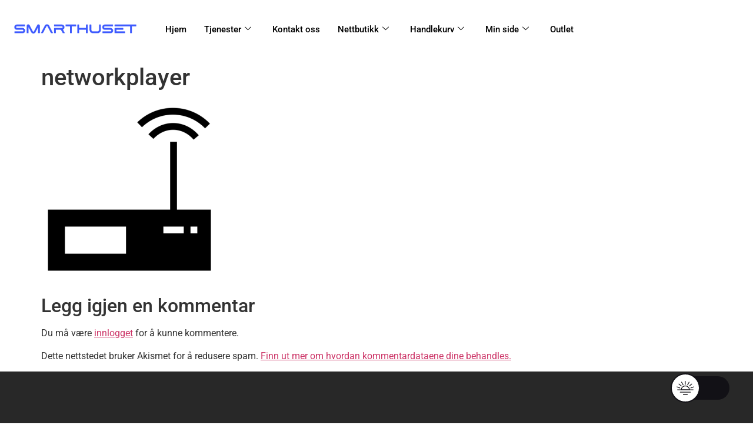

--- FILE ---
content_type: text/html; charset=UTF-8
request_url: https://smarthuset.no/if_device__wifi__signal__wireless__connection__internet__router_2317786/
body_size: 24162
content:

<!DOCTYPE html>
<html lang="nb-NO">

<head>
	<meta charset="UTF-8">
	<meta name="viewport" content="width=device-width, initial-scale=1.0" />
		<title>networkplayer &#8211; Smarthuset AS</title>
<meta name='robots' content='max-image-preview:large' />
 <style type="text/css" class="darkmysite_inline_css"> :root { --darkmysite_dark_mode_bg: #0f0f0f; --darkmysite_dark_mode_secondary_bg: #171717; --darkmysite_dark_mode_text_color: #bebebe; --darkmysite_dark_mode_link_color: #ffffff; --darkmysite_dark_mode_link_hover_color: #cccccc; --darkmysite_dark_mode_input_bg: #2d2d2d; --darkmysite_dark_mode_input_text_color: #bebebe; --darkmysite_dark_mode_input_placeholder_color: #989898; --darkmysite_dark_mode_border_color: #4a4a4a; --darkmysite_dark_mode_btn_bg: #2d2d2d; --darkmysite_dark_mode_btn_text_color: #bebebe; } </style><style type="text/css" class="darkmysite_inline_css"> .darkmysite_dark_mode_enabled::-webkit-scrollbar { background: #29292a !important; } .darkmysite_dark_mode_enabled::-webkit-scrollbar-track { background: #29292a !important; } .darkmysite_dark_mode_enabled::-webkit-scrollbar-thumb { background-color: #52565a !important; } .darkmysite_dark_mode_enabled::-webkit-scrollbar-corner { background-color: #52565a !important; } .darkmysite_dark_mode_enabled::-webkit-scrollbar-button { background-color: transparent !important; background-repeat: no-repeat !important; background-size: contain !important; background-position: center !important; } .darkmysite_dark_mode_enabled::-webkit-scrollbar-button:start { background-image: url(https://smarthuset.no/wp-content/plugins/darkmysite-pro/assets/img/others/scroll_arrow_up.svg) !important; } .darkmysite_dark_mode_enabled::-webkit-scrollbar-button:end { background-image: url(https://smarthuset.no/wp-content/plugins/darkmysite-pro/assets/img/others/scroll_arrow_down.svg) !important; } .darkmysite_dark_mode_enabled::-webkit-scrollbar-button:start:horizontal { background-image: url(https://smarthuset.no/wp-content/plugins/darkmysite-pro/assets/img/others/scroll_arrow_left.svg) !important; } .darkmysite_dark_mode_enabled::-webkit-scrollbar-button:end:horizontal { background-image: url(https://smarthuset.no/wp-content/plugins/darkmysite-pro/assets/img/others/scroll_arrow_right.svg) !important; }</style> <script type="text/javascript" class="darkmysite_inline_js"> var darkmysite_switch_unique_id = "1396514384"; var darkmysite_is_this_admin_panel = "0"; var darkmysite_enable_default_dark_mode = "0"; var darkmysite_enable_os_aware = "1"; var darkmysite_enable_keyboard_shortcut = "1"; var darkmysite_enable_time_based_dark = "0"; var darkmysite_time_based_dark_start = "19:00"; var darkmysite_time_based_dark_stop = "07:00"; var darkmysite_enable_switch_dragging = "0"; var darkmysite_alternative_dark_mode_switch = ""; var darkmysite_enable_low_image_brightness = "1"; var darkmysite_image_brightness_to = "80"; var darkmysite_disallowed_low_brightness_images = ""; var darkmysite_enable_image_grayscale = "0"; var darkmysite_image_grayscale_to = "80"; var darkmysite_disallowed_grayscale_images = ""; var darkmysite_enable_bg_image_darken = "1"; var darkmysite_bg_image_darken_to = "60"; var darkmysite_enable_invert_inline_svg = "0"; var darkmysite_enable_invert_images = "0"; var darkmysite_invert_images_allowed_urls = "[]"; var darkmysite_image_replacements = "[]"; var darkmysite_enable_low_video_brightness = "1"; var darkmysite_video_brightness_to = "80"; var darkmysite_enable_video_grayscale = "0"; var darkmysite_video_grayscale_to = "80"; var darkmysite_video_replacements = "[]"; var darkmysite_allowed_elements = ""; var darkmysite_allowed_elements_raw = ""; var darkmysite_allowed_elements_force_to_correct = "1"; var darkmysite_disallowed_elements = ".darkmysite_ignore, .darkmysite_ignore *, .darkmysite_switch, .darkmysite_switch *, .elementor-background-overlay, .elementor-element-overlay, .elementor-button-link, .elementor-button-link *, .elementor-widget-spacer, .elementor-widget-spacer *, .wp-block-button__link, .wp-block-button__link *"; var darkmysite_disallowed_elements_raw = ""; var darkmysite_disallowed_elements_force_to_correct = "1"; </script><script>window._wca = window._wca || [];</script>
<link rel='dns-prefetch' href='//widget.trustpilot.com' />
<link rel='dns-prefetch' href='//stats.wp.com' />
<link rel='dns-prefetch' href='//checkout.vipps.no' />
<link rel='dns-prefetch' href='//capi-automation.s3.us-east-2.amazonaws.com' />
<link rel='dns-prefetch' href='//www.googletagmanager.com' />
<link rel='dns-prefetch' href='//v0.wordpress.com' />
<link rel='dns-prefetch' href='//pagead2.googlesyndication.com' />
<link rel='preconnect' href='//c0.wp.com' />
<link rel="alternate" type="application/rss+xml" title="Smarthuset AS &raquo; strøm" href="https://smarthuset.no/feed/" />
<link rel="alternate" type="application/rss+xml" title="Smarthuset AS &raquo; kommentarstrøm" href="https://smarthuset.no/comments/feed/" />
<link rel="alternate" type="application/rss+xml" title="Smarthuset AS &raquo; networkplayer kommentarstrøm" href="https://smarthuset.no/feed/?attachment_id=6394" />
<link rel="alternate" title="oEmbed (JSON)" type="application/json+oembed" href="https://smarthuset.no/wp-json/oembed/1.0/embed?url=https%3A%2F%2Fsmarthuset.no%2Fif_device__wifi__signal__wireless__connection__internet__router_2317786%2F" />
<link rel="alternate" title="oEmbed (XML)" type="text/xml+oembed" href="https://smarthuset.no/wp-json/oembed/1.0/embed?url=https%3A%2F%2Fsmarthuset.no%2Fif_device__wifi__signal__wireless__connection__internet__router_2317786%2F&#038;format=xml" />
<style id='wp-img-auto-sizes-contain-inline-css'>
img:is([sizes=auto i],[sizes^="auto," i]){contain-intrinsic-size:3000px 1500px}
/*# sourceURL=wp-img-auto-sizes-contain-inline-css */
</style>
<link rel='stylesheet' id='elementor-frontend-css' href='https://smarthuset.no/wp-content/plugins/elementor/assets/css/frontend.min.css?ver=3.34.0' media='all' />
<link rel='stylesheet' id='elementor-post-20193-css' href='https://smarthuset.no/wp-content/uploads/elementor/css/post-20193.css?ver=1767468318' media='all' />
<link rel='stylesheet' id='elementor-post-50578-css' href='https://smarthuset.no/wp-content/uploads/elementor/css/post-50578.css?ver=1767468318' media='all' />
<link rel='stylesheet' id='font-awesome-5-all-css' href='https://smarthuset.no/wp-content/plugins/elementor/assets/lib/font-awesome/css/all.min.css?ver=3.34.0' media='all' />
<link rel='stylesheet' id='font-awesome-4-shim-css' href='https://smarthuset.no/wp-content/plugins/elementor/assets/lib/font-awesome/css/v4-shims.min.css?ver=3.34.0' media='all' />
<link rel='stylesheet' id='hfe-widgets-style-css' href='https://smarthuset.no/wp-content/plugins/header-footer-elementor/inc/widgets-css/frontend.css?ver=2.7.1' media='all' />
<link rel='stylesheet' id='hfe-woo-product-grid-css' href='https://smarthuset.no/wp-content/plugins/header-footer-elementor/inc/widgets-css/woo-products.css?ver=2.7.1' media='all' />
<style id='wp-emoji-styles-inline-css'>

	img.wp-smiley, img.emoji {
		display: inline !important;
		border: none !important;
		box-shadow: none !important;
		height: 1em !important;
		width: 1em !important;
		margin: 0 0.07em !important;
		vertical-align: -0.1em !important;
		background: none !important;
		padding: 0 !important;
	}
/*# sourceURL=wp-emoji-styles-inline-css */
</style>
<link rel='stylesheet' id='wp-block-library-css' href='https://c0.wp.com/c/6.9/wp-includes/css/dist/block-library/style.min.css' media='all' />
<style id='login-with-vipps-login-with-vipps-button-style-inline-css'>
.vipps-button .block-editor-rich-text__editable{padding:0 3px}.continue-with-vipps-wrapper.center-block .button.continue-with-vipps{margin:0 auto;width:100%}.continue-with-vipps-wrapper{display:inline-block}.continue-with-vipps-wrapper a.button.continue-with-vipps img{display:inline;height:2ex;margin:0 2px;max-width:100%;vertical-align:text-bottom}.continue-with-vipps-wrapper a.button.continue-with-vipps:hover img{opacity:.9}.continue-with-vipps-wrapper a.button.continue-with-vipps.disabled img{opacity:.7}.continue-with-vipps-wrapper a.button.continue-with-vipps{background-color:#ff5b24;border:0;border-radius:5px;box-sizing:border-box;color:#fff;cursor:pointer;display:inline-block;font-size:22px;font-weight:400;height:48px;line-height:48px;padding:0;text-align:center}.continue-with-vipps-wrapper.inline a.button.continue-with-vipps{font-size:1em;font-weight:500;height:auto;line-height:2em;padding:5px 10px 4px}.continue-with-vipps-wrapper a.button.continue-with-vipps:focus{outline:0}#continue-with-vipps-wrapper a.button.continue-with-vipps:active,.continue-with-vipps-wrapper a.button.continue-with-vipps:active{border:0}.mobilepay-background{background-color:#5a78ff!important}.vipps-background{background-color:#ff5b24!important}

/*# sourceURL=https://smarthuset.no/wp-content/plugins/login-with-vipps/blocks/dist/login-with-vipps-button/style-index.css */
</style>
<link rel='stylesheet' id='mediaelement-css' href='https://c0.wp.com/c/6.9/wp-includes/js/mediaelement/mediaelementplayer-legacy.min.css' media='all' />
<link rel='stylesheet' id='wp-mediaelement-css' href='https://c0.wp.com/c/6.9/wp-includes/js/mediaelement/wp-mediaelement.min.css' media='all' />
<style id='jetpack-sharing-buttons-style-inline-css'>
.jetpack-sharing-buttons__services-list{display:flex;flex-direction:row;flex-wrap:wrap;gap:0;list-style-type:none;margin:5px;padding:0}.jetpack-sharing-buttons__services-list.has-small-icon-size{font-size:12px}.jetpack-sharing-buttons__services-list.has-normal-icon-size{font-size:16px}.jetpack-sharing-buttons__services-list.has-large-icon-size{font-size:24px}.jetpack-sharing-buttons__services-list.has-huge-icon-size{font-size:36px}@media print{.jetpack-sharing-buttons__services-list{display:none!important}}.editor-styles-wrapper .wp-block-jetpack-sharing-buttons{gap:0;padding-inline-start:0}ul.jetpack-sharing-buttons__services-list.has-background{padding:1.25em 2.375em}
/*# sourceURL=https://smarthuset.no/wp-content/plugins/jetpack/_inc/blocks/sharing-buttons/view.css */
</style>
<style id='global-styles-inline-css'>
:root{--wp--preset--aspect-ratio--square: 1;--wp--preset--aspect-ratio--4-3: 4/3;--wp--preset--aspect-ratio--3-4: 3/4;--wp--preset--aspect-ratio--3-2: 3/2;--wp--preset--aspect-ratio--2-3: 2/3;--wp--preset--aspect-ratio--16-9: 16/9;--wp--preset--aspect-ratio--9-16: 9/16;--wp--preset--color--black: #000000;--wp--preset--color--cyan-bluish-gray: #abb8c3;--wp--preset--color--white: #ffffff;--wp--preset--color--pale-pink: #f78da7;--wp--preset--color--vivid-red: #cf2e2e;--wp--preset--color--luminous-vivid-orange: #ff6900;--wp--preset--color--luminous-vivid-amber: #fcb900;--wp--preset--color--light-green-cyan: #7bdcb5;--wp--preset--color--vivid-green-cyan: #00d084;--wp--preset--color--pale-cyan-blue: #8ed1fc;--wp--preset--color--vivid-cyan-blue: #0693e3;--wp--preset--color--vivid-purple: #9b51e0;--wp--preset--gradient--vivid-cyan-blue-to-vivid-purple: linear-gradient(135deg,rgb(6,147,227) 0%,rgb(155,81,224) 100%);--wp--preset--gradient--light-green-cyan-to-vivid-green-cyan: linear-gradient(135deg,rgb(122,220,180) 0%,rgb(0,208,130) 100%);--wp--preset--gradient--luminous-vivid-amber-to-luminous-vivid-orange: linear-gradient(135deg,rgb(252,185,0) 0%,rgb(255,105,0) 100%);--wp--preset--gradient--luminous-vivid-orange-to-vivid-red: linear-gradient(135deg,rgb(255,105,0) 0%,rgb(207,46,46) 100%);--wp--preset--gradient--very-light-gray-to-cyan-bluish-gray: linear-gradient(135deg,rgb(238,238,238) 0%,rgb(169,184,195) 100%);--wp--preset--gradient--cool-to-warm-spectrum: linear-gradient(135deg,rgb(74,234,220) 0%,rgb(151,120,209) 20%,rgb(207,42,186) 40%,rgb(238,44,130) 60%,rgb(251,105,98) 80%,rgb(254,248,76) 100%);--wp--preset--gradient--blush-light-purple: linear-gradient(135deg,rgb(255,206,236) 0%,rgb(152,150,240) 100%);--wp--preset--gradient--blush-bordeaux: linear-gradient(135deg,rgb(254,205,165) 0%,rgb(254,45,45) 50%,rgb(107,0,62) 100%);--wp--preset--gradient--luminous-dusk: linear-gradient(135deg,rgb(255,203,112) 0%,rgb(199,81,192) 50%,rgb(65,88,208) 100%);--wp--preset--gradient--pale-ocean: linear-gradient(135deg,rgb(255,245,203) 0%,rgb(182,227,212) 50%,rgb(51,167,181) 100%);--wp--preset--gradient--electric-grass: linear-gradient(135deg,rgb(202,248,128) 0%,rgb(113,206,126) 100%);--wp--preset--gradient--midnight: linear-gradient(135deg,rgb(2,3,129) 0%,rgb(40,116,252) 100%);--wp--preset--font-size--small: 13px;--wp--preset--font-size--medium: 20px;--wp--preset--font-size--large: 36px;--wp--preset--font-size--x-large: 42px;--wp--preset--spacing--20: 0.44rem;--wp--preset--spacing--30: 0.67rem;--wp--preset--spacing--40: 1rem;--wp--preset--spacing--50: 1.5rem;--wp--preset--spacing--60: 2.25rem;--wp--preset--spacing--70: 3.38rem;--wp--preset--spacing--80: 5.06rem;--wp--preset--shadow--natural: 6px 6px 9px rgba(0, 0, 0, 0.2);--wp--preset--shadow--deep: 12px 12px 50px rgba(0, 0, 0, 0.4);--wp--preset--shadow--sharp: 6px 6px 0px rgba(0, 0, 0, 0.2);--wp--preset--shadow--outlined: 6px 6px 0px -3px rgb(255, 255, 255), 6px 6px rgb(0, 0, 0);--wp--preset--shadow--crisp: 6px 6px 0px rgb(0, 0, 0);}:root { --wp--style--global--content-size: 800px;--wp--style--global--wide-size: 1200px; }:where(body) { margin: 0; }.wp-site-blocks > .alignleft { float: left; margin-right: 2em; }.wp-site-blocks > .alignright { float: right; margin-left: 2em; }.wp-site-blocks > .aligncenter { justify-content: center; margin-left: auto; margin-right: auto; }:where(.wp-site-blocks) > * { margin-block-start: 24px; margin-block-end: 0; }:where(.wp-site-blocks) > :first-child { margin-block-start: 0; }:where(.wp-site-blocks) > :last-child { margin-block-end: 0; }:root { --wp--style--block-gap: 24px; }:root :where(.is-layout-flow) > :first-child{margin-block-start: 0;}:root :where(.is-layout-flow) > :last-child{margin-block-end: 0;}:root :where(.is-layout-flow) > *{margin-block-start: 24px;margin-block-end: 0;}:root :where(.is-layout-constrained) > :first-child{margin-block-start: 0;}:root :where(.is-layout-constrained) > :last-child{margin-block-end: 0;}:root :where(.is-layout-constrained) > *{margin-block-start: 24px;margin-block-end: 0;}:root :where(.is-layout-flex){gap: 24px;}:root :where(.is-layout-grid){gap: 24px;}.is-layout-flow > .alignleft{float: left;margin-inline-start: 0;margin-inline-end: 2em;}.is-layout-flow > .alignright{float: right;margin-inline-start: 2em;margin-inline-end: 0;}.is-layout-flow > .aligncenter{margin-left: auto !important;margin-right: auto !important;}.is-layout-constrained > .alignleft{float: left;margin-inline-start: 0;margin-inline-end: 2em;}.is-layout-constrained > .alignright{float: right;margin-inline-start: 2em;margin-inline-end: 0;}.is-layout-constrained > .aligncenter{margin-left: auto !important;margin-right: auto !important;}.is-layout-constrained > :where(:not(.alignleft):not(.alignright):not(.alignfull)){max-width: var(--wp--style--global--content-size);margin-left: auto !important;margin-right: auto !important;}.is-layout-constrained > .alignwide{max-width: var(--wp--style--global--wide-size);}body .is-layout-flex{display: flex;}.is-layout-flex{flex-wrap: wrap;align-items: center;}.is-layout-flex > :is(*, div){margin: 0;}body .is-layout-grid{display: grid;}.is-layout-grid > :is(*, div){margin: 0;}body{padding-top: 0px;padding-right: 0px;padding-bottom: 0px;padding-left: 0px;}a:where(:not(.wp-element-button)){text-decoration: underline;}:root :where(.wp-element-button, .wp-block-button__link){background-color: #32373c;border-width: 0;color: #fff;font-family: inherit;font-size: inherit;font-style: inherit;font-weight: inherit;letter-spacing: inherit;line-height: inherit;padding-top: calc(0.667em + 2px);padding-right: calc(1.333em + 2px);padding-bottom: calc(0.667em + 2px);padding-left: calc(1.333em + 2px);text-decoration: none;text-transform: inherit;}.has-black-color{color: var(--wp--preset--color--black) !important;}.has-cyan-bluish-gray-color{color: var(--wp--preset--color--cyan-bluish-gray) !important;}.has-white-color{color: var(--wp--preset--color--white) !important;}.has-pale-pink-color{color: var(--wp--preset--color--pale-pink) !important;}.has-vivid-red-color{color: var(--wp--preset--color--vivid-red) !important;}.has-luminous-vivid-orange-color{color: var(--wp--preset--color--luminous-vivid-orange) !important;}.has-luminous-vivid-amber-color{color: var(--wp--preset--color--luminous-vivid-amber) !important;}.has-light-green-cyan-color{color: var(--wp--preset--color--light-green-cyan) !important;}.has-vivid-green-cyan-color{color: var(--wp--preset--color--vivid-green-cyan) !important;}.has-pale-cyan-blue-color{color: var(--wp--preset--color--pale-cyan-blue) !important;}.has-vivid-cyan-blue-color{color: var(--wp--preset--color--vivid-cyan-blue) !important;}.has-vivid-purple-color{color: var(--wp--preset--color--vivid-purple) !important;}.has-black-background-color{background-color: var(--wp--preset--color--black) !important;}.has-cyan-bluish-gray-background-color{background-color: var(--wp--preset--color--cyan-bluish-gray) !important;}.has-white-background-color{background-color: var(--wp--preset--color--white) !important;}.has-pale-pink-background-color{background-color: var(--wp--preset--color--pale-pink) !important;}.has-vivid-red-background-color{background-color: var(--wp--preset--color--vivid-red) !important;}.has-luminous-vivid-orange-background-color{background-color: var(--wp--preset--color--luminous-vivid-orange) !important;}.has-luminous-vivid-amber-background-color{background-color: var(--wp--preset--color--luminous-vivid-amber) !important;}.has-light-green-cyan-background-color{background-color: var(--wp--preset--color--light-green-cyan) !important;}.has-vivid-green-cyan-background-color{background-color: var(--wp--preset--color--vivid-green-cyan) !important;}.has-pale-cyan-blue-background-color{background-color: var(--wp--preset--color--pale-cyan-blue) !important;}.has-vivid-cyan-blue-background-color{background-color: var(--wp--preset--color--vivid-cyan-blue) !important;}.has-vivid-purple-background-color{background-color: var(--wp--preset--color--vivid-purple) !important;}.has-black-border-color{border-color: var(--wp--preset--color--black) !important;}.has-cyan-bluish-gray-border-color{border-color: var(--wp--preset--color--cyan-bluish-gray) !important;}.has-white-border-color{border-color: var(--wp--preset--color--white) !important;}.has-pale-pink-border-color{border-color: var(--wp--preset--color--pale-pink) !important;}.has-vivid-red-border-color{border-color: var(--wp--preset--color--vivid-red) !important;}.has-luminous-vivid-orange-border-color{border-color: var(--wp--preset--color--luminous-vivid-orange) !important;}.has-luminous-vivid-amber-border-color{border-color: var(--wp--preset--color--luminous-vivid-amber) !important;}.has-light-green-cyan-border-color{border-color: var(--wp--preset--color--light-green-cyan) !important;}.has-vivid-green-cyan-border-color{border-color: var(--wp--preset--color--vivid-green-cyan) !important;}.has-pale-cyan-blue-border-color{border-color: var(--wp--preset--color--pale-cyan-blue) !important;}.has-vivid-cyan-blue-border-color{border-color: var(--wp--preset--color--vivid-cyan-blue) !important;}.has-vivid-purple-border-color{border-color: var(--wp--preset--color--vivid-purple) !important;}.has-vivid-cyan-blue-to-vivid-purple-gradient-background{background: var(--wp--preset--gradient--vivid-cyan-blue-to-vivid-purple) !important;}.has-light-green-cyan-to-vivid-green-cyan-gradient-background{background: var(--wp--preset--gradient--light-green-cyan-to-vivid-green-cyan) !important;}.has-luminous-vivid-amber-to-luminous-vivid-orange-gradient-background{background: var(--wp--preset--gradient--luminous-vivid-amber-to-luminous-vivid-orange) !important;}.has-luminous-vivid-orange-to-vivid-red-gradient-background{background: var(--wp--preset--gradient--luminous-vivid-orange-to-vivid-red) !important;}.has-very-light-gray-to-cyan-bluish-gray-gradient-background{background: var(--wp--preset--gradient--very-light-gray-to-cyan-bluish-gray) !important;}.has-cool-to-warm-spectrum-gradient-background{background: var(--wp--preset--gradient--cool-to-warm-spectrum) !important;}.has-blush-light-purple-gradient-background{background: var(--wp--preset--gradient--blush-light-purple) !important;}.has-blush-bordeaux-gradient-background{background: var(--wp--preset--gradient--blush-bordeaux) !important;}.has-luminous-dusk-gradient-background{background: var(--wp--preset--gradient--luminous-dusk) !important;}.has-pale-ocean-gradient-background{background: var(--wp--preset--gradient--pale-ocean) !important;}.has-electric-grass-gradient-background{background: var(--wp--preset--gradient--electric-grass) !important;}.has-midnight-gradient-background{background: var(--wp--preset--gradient--midnight) !important;}.has-small-font-size{font-size: var(--wp--preset--font-size--small) !important;}.has-medium-font-size{font-size: var(--wp--preset--font-size--medium) !important;}.has-large-font-size{font-size: var(--wp--preset--font-size--large) !important;}.has-x-large-font-size{font-size: var(--wp--preset--font-size--x-large) !important;}
:root :where(.wp-block-pullquote){font-size: 1.5em;line-height: 1.6;}
/*# sourceURL=global-styles-inline-css */
</style>
<link rel='stylesheet' id='contact-form-7-css' href='https://smarthuset.no/wp-content/plugins/contact-form-7/includes/css/styles.css?ver=6.1.4' media='all' />
<link rel='stylesheet' id='darkmysite-client-main-css' href='https://smarthuset.no/wp-content/plugins/darkmysite-pro/assets/css/client_main.css?ver=1.2.7' media='all' />
<link rel='stylesheet' id='cartbounty-pro-css' href='https://smarthuset.no/wp-content/plugins/woo-save-abandoned-carts-pro/public/css/cartbounty-pro-public.css?ver=10.6' media='all' />
<link rel='stylesheet' id='woocommerce-layout-css' href='https://c0.wp.com/p/woocommerce/10.4.3/assets/css/woocommerce-layout.css' media='all' />
<style id='woocommerce-layout-inline-css'>

	.infinite-scroll .woocommerce-pagination {
		display: none;
	}
/*# sourceURL=woocommerce-layout-inline-css */
</style>
<link rel='stylesheet' id='woocommerce-smallscreen-css' href='https://c0.wp.com/p/woocommerce/10.4.3/assets/css/woocommerce-smallscreen.css' media='only screen and (max-width: 768px)' />
<link rel='stylesheet' id='woocommerce-general-css' href='https://c0.wp.com/p/woocommerce/10.4.3/assets/css/woocommerce.css' media='all' />
<style id='woocommerce-inline-inline-css'>
.woocommerce form .form-row .required { visibility: visible; }
/*# sourceURL=woocommerce-inline-inline-css */
</style>
<link rel='stylesheet' id='xs-front-style-css' href='https://smarthuset.no/wp-content/plugins/wp-social/assets/css/frontend.css?ver=3.1.5' media='all' />
<link rel='stylesheet' id='xs_login_font_login_css-css' href='https://smarthuset.no/wp-content/plugins/wp-social/assets/css/font-icon.css?ver=3.1.5' media='all' />
<link rel='stylesheet' id='hfe-style-css' href='https://smarthuset.no/wp-content/plugins/header-footer-elementor/assets/css/header-footer-elementor.css?ver=2.7.1' media='all' />
<link rel='stylesheet' id='elementor-post-23909-css' href='https://smarthuset.no/wp-content/uploads/elementor/css/post-23909.css?ver=1767468339' media='all' />
<link rel='stylesheet' id='cute-alert-css' href='https://smarthuset.no/wp-content/plugins/metform/public/assets/lib/cute-alert/style.css?ver=4.1.0' media='all' />
<link rel='stylesheet' id='text-editor-style-css' href='https://smarthuset.no/wp-content/plugins/metform/public/assets/css/text-editor.css?ver=4.1.0' media='all' />
<link rel='stylesheet' id='metform-pro-style-css' href='https://smarthuset.no/wp-content/plugins/metform-pro/public/assets/css/style.min.css?ver=3.9.5' media='all' />
<link rel='stylesheet' id='xs-pro-front-style-css' href='https://smarthuset.no/wp-content/plugins/wp-social-pro/assets/css/frontend-pro.css?ver=1.5.6' media='all' />
<link rel='stylesheet' id='wur_content_css-css' href='https://smarthuset.no/wp-content/plugins/wp-ultimate-review/assets/public/css/content-page.css?ver=2.3.7' media='all' />
<link rel='stylesheet' id='dashicons-css' href='https://c0.wp.com/c/6.9/wp-includes/css/dashicons.min.css' media='all' />
<link rel='stylesheet' id='hello-elementor-css' href='https://smarthuset.no/wp-content/themes/hello-elementor/assets/css/reset.css?ver=3.4.5' media='all' />
<link rel='stylesheet' id='hello-elementor-theme-style-css' href='https://smarthuset.no/wp-content/themes/hello-elementor/assets/css/theme.css?ver=3.4.5' media='all' />
<link rel='stylesheet' id='hello-elementor-header-footer-css' href='https://smarthuset.no/wp-content/themes/hello-elementor/assets/css/header-footer.css?ver=3.4.5' media='all' />
<link rel='stylesheet' id='login-with-vipps-css' href='https://smarthuset.no/wp-content/plugins/login-with-vipps/css/login-with-vipps.css?ver=1734981118' media='all' />
<style id='login-with-vipps-inline-css'>
.woocommerce-MyAccount-navigation ul li.woocommerce-MyAccount-navigation-link--vipps a::before { background-image: url('https://smarthuset.no/wp-content/plugins/login-with-vipps/img/vmp-logo.png'); }
/*# sourceURL=login-with-vipps-inline-css */
</style>
<link rel='stylesheet' id='vipps-gw-css' href='https://smarthuset.no/wp-content/plugins/woo-vipps/payment/css/vipps.css?ver=1765906419' media='all' />
<link rel='stylesheet' id='hfe-elementor-icons-css' href='https://smarthuset.no/wp-content/plugins/elementor/assets/lib/eicons/css/elementor-icons.min.css?ver=5.34.0' media='all' />
<link rel='stylesheet' id='hfe-icons-list-css' href='https://smarthuset.no/wp-content/plugins/elementor/assets/css/widget-icon-list.min.css?ver=3.24.3' media='all' />
<link rel='stylesheet' id='hfe-social-icons-css' href='https://smarthuset.no/wp-content/plugins/elementor/assets/css/widget-social-icons.min.css?ver=3.24.0' media='all' />
<link rel='stylesheet' id='hfe-social-share-icons-brands-css' href='https://smarthuset.no/wp-content/plugins/elementor/assets/lib/font-awesome/css/brands.css?ver=5.15.3' media='all' />
<link rel='stylesheet' id='hfe-social-share-icons-fontawesome-css' href='https://smarthuset.no/wp-content/plugins/elementor/assets/lib/font-awesome/css/fontawesome.css?ver=5.15.3' media='all' />
<link rel='stylesheet' id='hfe-nav-menu-icons-css' href='https://smarthuset.no/wp-content/plugins/elementor/assets/lib/font-awesome/css/solid.css?ver=5.15.3' media='all' />
<link rel='stylesheet' id='hfe-widget-blockquote-css' href='https://smarthuset.no/wp-content/plugins/elementor-pro/assets/css/widget-blockquote.min.css?ver=3.25.0' media='all' />
<link rel='stylesheet' id='hfe-mega-menu-css' href='https://smarthuset.no/wp-content/plugins/elementor-pro/assets/css/widget-mega-menu.min.css?ver=3.26.2' media='all' />
<link rel='stylesheet' id='hfe-nav-menu-widget-css' href='https://smarthuset.no/wp-content/plugins/elementor-pro/assets/css/widget-nav-menu.min.css?ver=3.26.0' media='all' />
<link rel='stylesheet' id='ekit-widget-styles-css' href='https://smarthuset.no/wp-content/plugins/elementskit-lite/widgets/init/assets/css/widget-styles.css?ver=3.7.8' media='all' />
<link rel='stylesheet' id='ekit-widget-styles-pro-css' href='https://smarthuset.no/wp-content/plugins/elementskit/widgets/init/assets/css/widget-styles-pro.css?ver=4.2.1' media='all' />
<link rel='stylesheet' id='ekit-responsive-css' href='https://smarthuset.no/wp-content/plugins/elementskit-lite/widgets/init/assets/css/responsive.css?ver=3.7.8' media='all' />
<link rel='stylesheet' id='elementor-gf-local-nunito-css' href='https://smarthuset.no/wp-content/uploads/elementor/google-fonts/css/nunito.css?ver=1744292573' media='all' />
<link rel='stylesheet' id='elementor-gf-local-roboto-css' href='https://smarthuset.no/wp-content/uploads/elementor/google-fonts/css/roboto.css?ver=1742414743' media='all' />
<link rel='stylesheet' id='elementor-gf-local-robotoslab-css' href='https://smarthuset.no/wp-content/uploads/elementor/google-fonts/css/robotoslab.css?ver=1742414744' media='all' />
<script src="https://smarthuset.no/wp-content/plugins/elementor/assets/lib/font-awesome/js/v4-shims.min.js?ver=3.34.0" id="font-awesome-4-shim-js"></script>
<script src="https://smarthuset.no/wp-content/plugins/darkmysite-pro/assets/js/client_main.js?ver=1.2.7" id="darkmysite-client-main-js"></script>
<script id="tp-js-js-extra">
var trustpilot_settings = {"key":"aAIbnXGvT1ZLheKT","TrustpilotScriptUrl":"https://invitejs.trustpilot.com/tp.min.js","IntegrationAppUrl":"//ecommscript-integrationapp.trustpilot.com","PreviewScriptUrl":"//ecommplugins-scripts.trustpilot.com/v2.1/js/preview.min.js","PreviewCssUrl":"//ecommplugins-scripts.trustpilot.com/v2.1/css/preview.min.css","PreviewWPCssUrl":"//ecommplugins-scripts.trustpilot.com/v2.1/css/preview_wp.css","WidgetScriptUrl":"//widget.trustpilot.com/bootstrap/v5/tp.widget.bootstrap.min.js"};
//# sourceURL=tp-js-js-extra
</script>
<script src="https://smarthuset.no/wp-content/plugins/trustpilot-reviews/review/assets/js/headerScript.min.js?ver=1.0&#039; async=&#039;async" id="tp-js-js"></script>
<script src="//widget.trustpilot.com/bootstrap/v5/tp.widget.bootstrap.min.js?ver=1.0&#039; async=&#039;async" id="widget-bootstrap-js"></script>
<script id="trustbox-js-extra">
var trustbox_settings = {"page":null,"sku":null,"name":null};
var trustpilot_trustbox_settings = {"trustboxes":[{"enabled":"enabled","snippet":"[base64]","customizations":"[base64]","defaults":"[base64]","page":"landing","position":"after","corner":"top: #{Y}px; left: #{X}px;","paddingx":"20","paddingy":"20","zindex":"1000","clear":"both","xpaths":"[base64]","sku":"TRUSTPILOT_SKU_VALUE_50438,5256","name":"WEINZIERL 5256 KNX-Modbus RTU Gateway 886","widgetName":"Review Collector","repeatable":false,"uuid":"3168c49b-a896-1c1c-75f3-8e3d381abc74","error":null,"repeatXpath":{"xpathById":{"prefix":"","suffix":""},"xpathFromRoot":{"prefix":"","suffix":""}},"width":"100%","height":"52px","locale":"nb-NO"},{"enabled":"enabled","snippet":"[base64]","customizations":"[base64]","defaults":"[base64]","page":"product","position":"after","corner":"top: #{Y}px; left: #{X}px;","paddingx":"0","paddingy":"0","zindex":"1000","clear":"both","xpaths":"[base64]","sku":"TRUSTPILOT_SKU_VALUE_50438,5256","name":"WEINZIERL 5256 KNX-Modbus RTU Gateway 886","widgetName":"Review Collector","repeatable":false,"uuid":"00866ec2-ac6f-e2c6-d713-2fc15b044d06","error":null,"repeatXpath":{"xpathById":{"prefix":"","suffix":""},"xpathFromRoot":{"prefix":"","suffix":""}},"width":"100%","height":"52px","locale":"en-US"}]};
//# sourceURL=trustbox-js-extra
</script>
<script src="https://smarthuset.no/wp-content/plugins/trustpilot-reviews/review/assets/js/trustBoxScript.min.js?ver=1.0&#039; async=&#039;async" id="trustbox-js"></script>
<script src="https://c0.wp.com/c/6.9/wp-includes/js/jquery/jquery.min.js" id="jquery-core-js"></script>
<script src="https://c0.wp.com/c/6.9/wp-includes/js/jquery/jquery-migrate.min.js" id="jquery-migrate-js"></script>
<script id="jquery-js-after">
!function($){"use strict";$(document).ready(function(){$(this).scrollTop()>100&&$(".hfe-scroll-to-top-wrap").removeClass("hfe-scroll-to-top-hide"),$(window).scroll(function(){$(this).scrollTop()<100?$(".hfe-scroll-to-top-wrap").fadeOut(300):$(".hfe-scroll-to-top-wrap").fadeIn(300)}),$(".hfe-scroll-to-top-wrap").on("click",function(){$("html, body").animate({scrollTop:0},300);return!1})})}(jQuery);
!function($){'use strict';$(document).ready(function(){var bar=$('.hfe-reading-progress-bar');if(!bar.length)return;$(window).on('scroll',function(){var s=$(window).scrollTop(),d=$(document).height()-$(window).height(),p=d? s/d*100:0;bar.css('width',p+'%')});});}(jQuery);
//# sourceURL=jquery-js-after
</script>
<script id="cartbounty-pro-exit-intent-js-extra">
var cartbounty_ei = {"hours":"1","product_count":"0","mobile_exit_intent_enabled":"1"};
//# sourceURL=cartbounty-pro-exit-intent-js-extra
</script>
<script src="https://smarthuset.no/wp-content/plugins/woo-save-abandoned-carts-pro/public/js/cartbounty-pro-public-exit-intent.js?ver=10.6" id="cartbounty-pro-exit-intent-js"></script>
<script id="cartbounty-pro-js-extra">
var cartbounty_co = {"save_custom_fields":"1","checkout_fields":"#email, #billing_email, #billing-country, #billing_country, #billing-first_name, #billing_first_name, #billing-last_name, #billing_last_name, #billing-company, #billing_company, #billing-address_1, #billing_address_1, #billing-address_2, #billing_address_2, #billing-city, #billing_city, #billing-state, #billing_state, #billing-postcode, #billing_postcode, #billing-phone, #billing_phone, #shipping-country, #shipping_country, #shipping-first_name, #shipping_first_name, #shipping-last_name, #shipping_last_name, #shipping-company, #shipping_company, #shipping-address_1, #shipping_address_1, #shipping-address_2, #shipping_address_2, #shipping-city, #shipping_city, #shipping-state, #shipping_state, #shipping-postcode, #shipping_postcode, #shipping-phone, #checkbox-control-1, #ship-to-different-address-checkbox, #checkbox-control-0, #createaccount, #checkbox-control-2, #order-notes textarea, #order_comments","custom_email_selectors":".cartbounty-pro-custom-email-field, .login #username, .wpforms-container input[type=\"email\"], .sgpb-form input[type=\"email\"], .pum-container input[type=\"email\"], .nf-form-cont input[type=\"email\"], .wpcf7 input[type=\"email\"], .fluentform input[type=\"email\"], .sib_signup_form input[type=\"email\"], .mailpoet_form input[type=\"email\"], .tnp input[type=\"email\"], .om-element input[type=\"email\"], .om-holder input[type=\"email\"], .poptin-popup input[type=\"email\"], .gform_wrapper input[type=\"email\"], .paoc-popup input[type=\"email\"], .ays-pb-form input[type=\"email\"], .hustle-form input[type=\"email\"], .et_pb_section input[type=\"email\"], .brave_form_form input[type=\"email\"], .ppsPopupShell input[type=\"email\"], .xoo-el-container input[type=\"email\"], .xoo-el-container input[name=\"xoo-el-username\"]","custom_phone_selectors":".cartbounty-pro-custom-phone-field, .wpforms-container input[type=\"tel\"], .sgpb-form input[type=\"tel\"], .nf-form-cont input[type=\"tel\"], .wpcf7 input[type=\"tel\"], .fluentform input[type=\"tel\"], .om-element input[type=\"tel\"], .om-holder input[type=\"tel\"], .poptin-popup input[type=\"tel\"], .gform_wrapper input[type=\"tel\"], .paoc-popup input[type=\"tel\"], .ays-pb-form input[type=\"tel\"], .hustle-form input[name=\"phone\"], .et_pb_section input[type=\"tel\"], .xoo-el-container input[type=\"tel\"]","consent_field":"","email_validation":"^[^\\s@]+@[^\\s@]+\\.[^\\s@]{2,}$","phone_validation":"^[+0-9\\s]\\s?\\d[0-9\\s-.]{6,30}$","is_user_logged_in":"","recaptcha_enabled":"","recaptcha_site_key":"","language":"nb_NO","nonce":"512530a0c8","ajaxurl":"https://smarthuset.no/wp-admin/admin-ajax.php"};
//# sourceURL=cartbounty-pro-js-extra
</script>
<script src="https://smarthuset.no/wp-content/plugins/woo-save-abandoned-carts-pro/public/js/cartbounty-pro-public.js?ver=10.6" id="cartbounty-pro-js"></script>
<script src="https://c0.wp.com/p/woocommerce/10.4.3/assets/js/jquery-blockui/jquery.blockUI.min.js" id="wc-jquery-blockui-js" defer data-wp-strategy="defer"></script>
<script src="https://c0.wp.com/p/woocommerce/10.4.3/assets/js/js-cookie/js.cookie.min.js" id="wc-js-cookie-js" defer data-wp-strategy="defer"></script>
<script id="woocommerce-js-extra">
var woocommerce_params = {"ajax_url":"/wp-admin/admin-ajax.php","wc_ajax_url":"/?wc-ajax=%%endpoint%%","i18n_password_show":"Vis passord","i18n_password_hide":"Skjul passord"};
//# sourceURL=woocommerce-js-extra
</script>
<script src="https://c0.wp.com/p/woocommerce/10.4.3/assets/js/frontend/woocommerce.min.js" id="woocommerce-js" defer data-wp-strategy="defer"></script>
<script id="xs_front_main_js-js-extra">
var rest_config = {"rest_url":"https://smarthuset.no/wp-json/","nonce":"256cbeb4bb","insta_enabled":""};
//# sourceURL=xs_front_main_js-js-extra
</script>
<script src="https://smarthuset.no/wp-content/plugins/wp-social/assets/js/front-main.js?ver=3.1.5" id="xs_front_main_js-js"></script>
<script id="xs_social_custom-js-extra">
var rest_api_conf = {"siteurl":"https://smarthuset.no","nonce":"256cbeb4bb","root":"https://smarthuset.no/wp-json/"};
var wsluFrontObj = {"resturl":"https://smarthuset.no/wp-json/","rest_nonce":"256cbeb4bb"};
//# sourceURL=xs_social_custom-js-extra
</script>
<script src="https://smarthuset.no/wp-content/plugins/wp-social/assets/js/social-front.js?ver=3.1.5" id="xs_social_custom-js"></script>
<script id="wslu-pro-frontend-js-extra">
var wsluProFrontObj = {"resturl":"https://smarthuset.no/wp-json/","rest_nonce":"256cbeb4bb"};
//# sourceURL=wslu-pro-frontend-js-extra
</script>
<script src="https://smarthuset.no/wp-content/plugins/wp-social-pro//assets/js/frontend.js?ver=6.9" id="wslu-pro-frontend-js"></script>
<script src="https://smarthuset.no/wp-content/plugins/wp-ultimate-review/assets/public/script/content-page.js?ver=2.3.7" id="wur_review_content_script-js"></script>
<script src="https://stats.wp.com/s-202601.js" id="woocommerce-analytics-js" defer data-wp-strategy="defer"></script>

<!-- Google tag (gtag.js) snippet added by Site Kit -->
<!-- Google Analytics snippet added by Site Kit -->
<script src="https://www.googletagmanager.com/gtag/js?id=GT-PBN54DJ" id="google_gtagjs-js" async></script>
<script id="google_gtagjs-js-after">
window.dataLayer = window.dataLayer || [];function gtag(){dataLayer.push(arguments);}
gtag("set","linker",{"domains":["smarthuset.no"]});
gtag("js", new Date());
gtag("set", "developer_id.dZTNiMT", true);
gtag("config", "GT-PBN54DJ");
//# sourceURL=google_gtagjs-js-after
</script>
<link rel="https://api.w.org/" href="https://smarthuset.no/wp-json/" /><link rel="alternate" title="JSON" type="application/json" href="https://smarthuset.no/wp-json/wp/v2/media/6394" /><link rel="EditURI" type="application/rsd+xml" title="RSD" href="https://smarthuset.no/xmlrpc.php?rsd" />
<meta name="generator" content="WordPress 6.9" />
<meta name="generator" content="WooCommerce 10.4.3" />
<link rel="canonical" href="https://smarthuset.no/if_device__wifi__signal__wireless__connection__internet__router_2317786/" />
<link rel='shortlink' href='https://smarthuset.no/?p=6394' />
<meta name="generator" content="Site Kit by Google 1.168.0" />  <style type="text/css">
    .pewc-group-content-wrapper {
      background-color:  !important;
    }
    ul.pewc-product-extra-groups {
      margin-left: px;
      margin-bottom: px;
      padding: px;
      background-color: ;
    }
    .pewc-product-extra-groups > li {
      margin-left: px;
      margin-bottom: px;
      padding-top: px;
      padding-bottom: px;
      padding-left: px;
      padding-right: px;
      background-color: ;
      color: 0;
    }

    
    
          .pewc-group-heading-wrapper h3 {
        color: #333;
      }
    
          .pewc-group-heading-wrapper h3 {
        font-size: 32px;
      }
    
          .pewc-preset-style .pewc-groups-accordion .pewc-group-wrap h3 {
        background-color: transparent;
      }
      .pewc-groups-accordion .pewc-group-heading-wrapper, .pewc-preset-style .pewc-groups-accordion .pewc-group-wrap h3 {
        background-color: #eee;
      }
    
          .pewc-group-description {
      color: #222;
      }
    
          .pewc-group-description {
        font-size: 18px;
      }
    
          .pewc-step-buttons .pewc-next-step-button[data-direction="next"] {
        background-color: #eee;
      }
              .pewc-step-buttons .pewc-next-step-button[data-direction="next"] {
        color: #222;
      }
    
          .pewc-step-buttons .pewc-next-step-button[data-direction="previous"] {
        background-color: #eee;
      }
              .pewc-step-buttons .pewc-next-step-button[data-direction="previous"] {
        color: #222;
      }
    
          .pewc-steps-wrapper .pewc-tab  {
        background: #f9f9f9;
      }
      .pewc-steps-wrapper .pewc-tab:after {
        border-left-color: #f9f9f9;
      }
    
          .pewc-steps-wrapper .pewc-tab.active-tab  {
        background: #f1f1f1;
      }
      .pewc-steps-wrapper .pewc-tab.active-tab:after {
        border-left-color: #f1f1f1;
      }
    
          .pewc-preset-style .pewc-tabs-wrapper .pewc-tab  {
        background: #f1f1f1;
        border-color: #f1f1f1;
        border-bottom-color: #fff;

      }
    
          .pewc-preset-style .pewc-tabs-wrapper .pewc-tab.active-tab  {
        background: #fff;
        border-bottom-color: #fff;
      }
    
          .pewc-groups-accordion .pewc-group-wrap h3::before {
        border-color: #222;
      }
    
          .pewc-groups-accordion .pewc-group-wrap h3::before {
        height: 0.3em;
        width: 0.3em;
      }
        
                textarea.pewc-form-field {
      height: em;
    }
          .pewc-has-hex .pewc-radio-images-wrapper[class*=" pewc-columns-"] .pewc-radio-image-wrapper,
      .pewc-hex {
        width: 60px;
      }
                .pewc-hex {
        height: 60px;
      }
          .pewc-preset-style .pewc-radio-image-wrapper.checked,
      .pewc-preset-style .pewc-checkbox-image-wrapper.checked,
      .pewc-preset-style .checked .pewc-hex {
        border-color:  #2196f3;
      }
      /* 3.25.4, so that hover is only applied on screens with mice */
      @media (pointer: fine) {
        .pewc-preset-style .pewc-radio-image-wrapper:hover,
        .pewc-preset-style .pewc-checkbox-image-wrapper:hover,
        .pewc-preset-style .pewc-radio-image-wrapper:hover .pewc-hex {
          border-color:  #2196f3;
        }
      }
          .pewc-preset-style .pewc-radio-image-wrapper,
      .pewc-preset-style .pewc-checkbox-image-wrapper {
        padding: 8px
      }
          .pewc-preset-style .products-quantities-independent:not(.pewc-column-wrapper) .pewc-checkbox-desc-wrapper,
      .pewc-preset-style .products-quantities-independent:not(.pewc-column-wrapper) .pewc-radio-desc-wrapper {
        display: grid;
      }
      </style>
  	<style>img#wpstats{display:none}</style>
		<!-- Google site verification - Google for WooCommerce -->
<meta name="google-site-verification" content="7LT9QGc9z-jsbEyQTE1D2q_t21LmXuTFs1RChyDXfhM" />
	<noscript><style>.woocommerce-product-gallery{ opacity: 1 !important; }</style></noscript>
	
<!-- Google AdSense meta tags added by Site Kit -->
<meta name="google-adsense-platform-account" content="ca-host-pub-2644536267352236">
<meta name="google-adsense-platform-domain" content="sitekit.withgoogle.com">
<!-- End Google AdSense meta tags added by Site Kit -->
<meta name="generator" content="Elementor 3.34.0; features: e_font_icon_svg, additional_custom_breakpoints; settings: css_print_method-external, google_font-enabled, font_display-auto">
<!-- Google tag (gtag.js) -->
<script async src="https://www.googletagmanager.com/gtag/js?id=G-KBPF5Q5DK7"></script>
<script>
  window.dataLayer = window.dataLayer || [];
  function gtag(){dataLayer.push(arguments);}
  gtag('js', new Date());

  gtag('config', 'G-KBPF5Q5DK7');
</script>
<meta property="fb:app_id" content="195758197132272" /><script type="text/javascript">var elementskit_module_parallax_url = "https://smarthuset.no/wp-content/plugins/elementskit/modules/parallax/";</script><style> a[href="https://smarthuset.no/vipps_checkout/"] { -webkit-touch-callout: none;  } </style>
			<script  type="text/javascript">
				!function(f,b,e,v,n,t,s){if(f.fbq)return;n=f.fbq=function(){n.callMethod?
					n.callMethod.apply(n,arguments):n.queue.push(arguments)};if(!f._fbq)f._fbq=n;
					n.push=n;n.loaded=!0;n.version='2.0';n.queue=[];t=b.createElement(e);t.async=!0;
					t.src=v;s=b.getElementsByTagName(e)[0];s.parentNode.insertBefore(t,s)}(window,
					document,'script','https://connect.facebook.net/en_US/fbevents.js');
			</script>
			<!-- WooCommerce Facebook Integration Begin -->
			<script  type="text/javascript">

				fbq('init', '220131829091027', {}, {
    "agent": "woocommerce_2-10.4.3-3.5.15"
});

				document.addEventListener( 'DOMContentLoaded', function() {
					// Insert placeholder for events injected when a product is added to the cart through AJAX.
					document.body.insertAdjacentHTML( 'beforeend', '<div class=\"wc-facebook-pixel-event-placeholder\"></div>' );
				}, false );

			</script>
			<!-- WooCommerce Facebook Integration End -->
						<style>
				.e-con.e-parent:nth-of-type(n+4):not(.e-lazyloaded):not(.e-no-lazyload),
				.e-con.e-parent:nth-of-type(n+4):not(.e-lazyloaded):not(.e-no-lazyload) * {
					background-image: none !important;
				}
				@media screen and (max-height: 1024px) {
					.e-con.e-parent:nth-of-type(n+3):not(.e-lazyloaded):not(.e-no-lazyload),
					.e-con.e-parent:nth-of-type(n+3):not(.e-lazyloaded):not(.e-no-lazyload) * {
						background-image: none !important;
					}
				}
				@media screen and (max-height: 640px) {
					.e-con.e-parent:nth-of-type(n+2):not(.e-lazyloaded):not(.e-no-lazyload),
					.e-con.e-parent:nth-of-type(n+2):not(.e-lazyloaded):not(.e-no-lazyload) * {
						background-image: none !important;
					}
				}
			</style>
			
<!-- Google AdSense snippet added by Site Kit -->
<script async src="https://pagead2.googlesyndication.com/pagead/js/adsbygoogle.js?client=ca-pub-6371850697574864&amp;host=ca-host-pub-2644536267352236" crossorigin="anonymous"></script>

<!-- End Google AdSense snippet added by Site Kit -->
<link rel="icon" href="https://smarthuset.no/wp-content/uploads/2023/01/cropped-Smarthuset_Blue_square_icon-32x32.png" sizes="32x32" />
<link rel="icon" href="https://smarthuset.no/wp-content/uploads/2023/01/cropped-Smarthuset_Blue_square_icon-192x192.png" sizes="192x192" />
<link rel="apple-touch-icon" href="https://smarthuset.no/wp-content/uploads/2023/01/cropped-Smarthuset_Blue_square_icon-180x180.png" />
<meta name="msapplication-TileImage" content="https://smarthuset.no/wp-content/uploads/2023/01/cropped-Smarthuset_Blue_square_icon-270x270.png" />
		<style id="wp-custom-css">
			

/** Start Block Kit CSS: 71-3-d415519effd9e11f35d2438c58ea7ebf **/

.envato-block__preview{overflow: visible;}

/** End Block Kit CSS: 71-3-d415519effd9e11f35d2438c58ea7ebf **/



/** Start Block Kit CSS: 135-3-c665d4805631b9a8bf464e65129b2f58 **/

.envato-block__preview{overflow: visible;}

/** End Block Kit CSS: 135-3-c665d4805631b9a8bf464e65129b2f58 **/



/** Start Block Kit CSS: 136-3-fc37602abad173a9d9d95d89bbe6bb80 **/

.envato-block__preview{overflow: visible !important;}

/** End Block Kit CSS: 136-3-fc37602abad173a9d9d95d89bbe6bb80 **/



/** Start Block Kit CSS: 143-3-7969bb877702491bc5ca272e536ada9d **/

.envato-block__preview{overflow: visible;}
/* Material Button Click Effect */
.envato-kit-140-material-hit .menu-item a,
.envato-kit-140-material-button .elementor-button{
  background-position: center;
  transition: background 0.8s;
}
.envato-kit-140-material-hit .menu-item a:hover,
.envato-kit-140-material-button .elementor-button:hover{
  background: radial-gradient(circle, transparent 1%, #fff 1%) center/15000%;
}
.envato-kit-140-material-hit .menu-item a:active,
.envato-kit-140-material-button .elementor-button:active{
  background-color: #FFF;
  background-size: 100%;
  transition: background 0s;
}

/* Field Shadow */
.envato-kit-140-big-shadow-form .elementor-field-textual{
	box-shadow: 0 20px 30px rgba(0,0,0, .05);
}

/* FAQ */
.envato-kit-140-faq .elementor-accordion .elementor-accordion-item{
	border-width: 0 0 1px !important;
}

/* Scrollable Columns */
.envato-kit-140-scrollable{
	 height: 100%;
   overflow: auto;
   overflow-x: hidden;
}

/* ImageBox: No Space */
.envato-kit-140-imagebox-nospace:hover{
	transform: scale(1.1);
	transition: all 0.3s;
}
.envato-kit-140-imagebox-nospace figure{
	line-height: 0;
}

.envato-kit-140-slide .elementor-slide-content{
	background: #FFF;
	margin-left: -60px;
	padding: 1em;
}
.envato-kit-140-carousel .slick-active:not(.slick-current)  img{
	padding: 20px !important;
	transition: all .9s;
}

/** End Block Kit CSS: 143-3-7969bb877702491bc5ca272e536ada9d **/



/** Start Block Kit CSS: 141-3-1d55f1e76be9fb1a8d9de88accbe962f **/

.envato-kit-138-bracket .elementor-widget-container > *:before{
	content:"[";
	color:#ffab00;
	display:inline-block;
	margin-right:4px;
	line-height:1em;
	position:relative;
	top:-1px;
}

.envato-kit-138-bracket .elementor-widget-container > *:after{
	content:"]";
	color:#ffab00;
	display:inline-block;
	margin-left:4px;
	line-height:1em;
	position:relative;
	top:-1px;
}

/** End Block Kit CSS: 141-3-1d55f1e76be9fb1a8d9de88accbe962f **/

		</style>
		</head>

<body class="attachment wp-singular attachment-template-default single single-attachment postid-6394 attachmentid-6394 attachment-png wp-custom-logo wp-embed-responsive wp-theme-hello-elementor theme-hello-elementor pewc-quantity-layout-grid pewc-preset-style pewc-style-simple woocommerce-no-js eio-default ehf-template-hello-elementor ehf-stylesheet-hello-elementor hello-elementor-default elementor-default elementor-kit-23909">

	<!-- Google Tag Manager (noscript) -->
<noscript><iframe src="https://www.googletagmanager.com/ns.html?id=GTM-WM7WBR7J"
height="0" width="0" style="display:none;visibility:hidden"></iframe></noscript>
<!-- End Google Tag Manager (noscript) -->

			<a class="skip-link screen-reader-text" href="#content">
			Skip to content		</a>
	
	
	<div class="ekit-template-content-markup ekit-template-content-header ekit-template-content-theme-support">
				<div data-elementor-type="wp-post" data-elementor-id="20193" class="elementor elementor-20193" data-elementor-post-type="elementskit_template">
						<section class="elementor-section elementor-top-section elementor-element elementor-element-dd8d824 elementor-section-full_width elementor-section-height-default elementor-section-height-default" data-id="dd8d824" data-element_type="section" data-settings="{&quot;ekit_has_onepagescroll_dot&quot;:&quot;yes&quot;}">
						<div class="elementor-container elementor-column-gap-default">
					<div class="elementor-column elementor-col-33 elementor-top-column elementor-element elementor-element-220b8a2" data-id="220b8a2" data-element_type="column">
			<div class="elementor-widget-wrap elementor-element-populated">
						<div class="elementor-element elementor-element-1c8a0ab elementor-widget elementor-widget-image" data-id="1c8a0ab" data-element_type="widget" data-settings="{&quot;ekit_we_effect_on&quot;:&quot;none&quot;}" data-widget_type="image.default">
				<div class="elementor-widget-container">
															<img fetchpriority="high" width="575" height="129" src="https://smarthuset.no/wp-content/uploads/2024/01/cropped-cropped-Smarthuset_Logo_website.png" class="attachment-large size-large wp-image-22808" alt="" srcset="https://smarthuset.no/wp-content/uploads/2024/01/cropped-cropped-Smarthuset_Logo_website.png 575w, https://smarthuset.no/wp-content/uploads/2024/01/cropped-cropped-Smarthuset_Logo_website-500x112.png 500w, https://smarthuset.no/wp-content/uploads/2024/01/cropped-cropped-Smarthuset_Logo_website-300x67.png 300w" sizes="(max-width: 575px) 100vw, 575px" />															</div>
				</div>
					</div>
		</div>
				<div class="elementor-column elementor-col-33 elementor-top-column elementor-element elementor-element-8203d45" data-id="8203d45" data-element_type="column">
			<div class="elementor-widget-wrap elementor-element-populated">
						<div class="elementor-element elementor-element-b9c43fa elementor-widget elementor-widget-ekit-nav-menu" data-id="b9c43fa" data-element_type="widget" data-settings="{&quot;ekit_we_effect_on&quot;:&quot;none&quot;}" data-widget_type="ekit-nav-menu.default">
				<div class="elementor-widget-container">
							<nav class="ekit-wid-con ekit_menu_responsive_tablet" 
			data-hamburger-icon="" 
			data-hamburger-icon-type="icon" 
			data-responsive-breakpoint="1024">
			            <button class="elementskit-menu-hamburger elementskit-menu-toggler"  type="button" aria-label="hamburger-icon">
                                    <span class="elementskit-menu-hamburger-icon"></span><span class="elementskit-menu-hamburger-icon"></span><span class="elementskit-menu-hamburger-icon"></span>
                            </button>
            <div id="ekit-megamenu-megamenyen" class="elementskit-menu-container elementskit-menu-offcanvas-elements elementskit-navbar-nav-default ekit-nav-menu-one-page-no ekit-nav-dropdown-hover"><ul id="menu-megamenyen" class="elementskit-navbar-nav elementskit-menu-po-left submenu-click-on-icon"><li id="menu-item-20693" class="menu-item menu-item-type-custom menu-item-object-custom menu-item-home menu-item-20693 nav-item elementskit-mobile-builder-content" data-vertical-menu=750px><a href="https://smarthuset.no/" class="ekit-menu-nav-link">Hjem</a></li>
<li id="menu-item-37042" class="menu-item menu-item-type-custom menu-item-object-custom menu-item-has-children menu-item-37042 nav-item elementskit-dropdown-has relative_position elementskit-dropdown-menu-default_width elementskit-mobile-builder-content" data-vertical-menu=750px><a href="#" class="ekit-menu-nav-link ekit-menu-dropdown-toggle">Tjenester<i class="icon icon-down-arrow1 elementskit-submenu-indicator"></i></a>
<ul class="elementskit-dropdown elementskit-submenu-panel">
	<li id="menu-item-37047" class="menu-item menu-item-type-post_type menu-item-object-page menu-item-37047 nav-item elementskit-mobile-builder-content" data-vertical-menu=750px><a href="https://smarthuset.no/smarthusprogrammering/" class=" dropdown-item">Smarthusprogrammering</a>	<li id="menu-item-37045" class="menu-item menu-item-type-post_type menu-item-object-page menu-item-37045 nav-item elementskit-mobile-builder-content" data-vertical-menu=750px><a href="https://smarthuset.no/prosjektering-og-systemdesign/" class=" dropdown-item">Prosjektering og systemdesign</a>	<li id="menu-item-37044" class="menu-item menu-item-type-post_type menu-item-object-page menu-item-37044 nav-item elementskit-mobile-builder-content" data-vertical-menu=750px><a href="https://smarthuset.no/prekonfigurerte-plug-n-play-losninger/" class=" dropdown-item">Prekonfigurerte “plug-n-play” løsninger</a>	<li id="menu-item-37043" class="menu-item menu-item-type-post_type menu-item-object-page menu-item-37043 nav-item elementskit-mobile-builder-content" data-vertical-menu=750px><a href="https://smarthuset.no/nettverk-infrastruktur/" class=" dropdown-item">Nettverk &#038; Infrastruktur</a>	<li id="menu-item-37046" class="menu-item menu-item-type-post_type menu-item-object-page menu-item-37046 nav-item elementskit-mobile-builder-content" data-vertical-menu=750px><a href="https://smarthuset.no/prosjektledelse-og-prosjektoppfolging/" class=" dropdown-item">Prosjektledelse og prosjektoppfølging</a></ul>
</li>
<li id="menu-item-20996" class="menu-item menu-item-type-custom menu-item-object-custom menu-item-20996 nav-item elementskit-mobile-builder-content" data-vertical-menu=750px><a href="https://smarthuset.no/kontakt-oss/" class="ekit-menu-nav-link">Kontakt oss</a></li>
<li id="menu-item-22653" class="menu-item menu-item-type-post_type menu-item-object-page menu-item-has-children menu-item-22653 nav-item elementskit-dropdown-has relative_position elementskit-dropdown-menu-default_width elementskit-mobile-builder-content" data-vertical-menu=750px><a href="https://smarthuset.no/nettbutikk/" class="ekit-menu-nav-link ekit-menu-dropdown-toggle">Nettbutikk<i class="icon icon-down-arrow1 elementskit-submenu-indicator"></i></a>
<ul class="elementskit-dropdown elementskit-submenu-panel">
	<li id="menu-item-49515" class="menu-item menu-item-type-taxonomy menu-item-object-product_brand menu-item-has-children menu-item-49515 nav-item elementskit-dropdown-has relative_position elementskit-dropdown-menu-default_width elementskit-mobile-builder-content" data-vertical-menu=750px><a href="https://smarthuset.no/merke/1home/" class=" dropdown-item">1Home<i class="icon icon-down-arrow1 elementskit-submenu-indicator"></i></a>
	<ul class="elementskit-dropdown elementskit-submenu-panel">
		<li id="menu-item-50816" class="menu-item menu-item-type-post_type menu-item-object-product menu-item-50816 nav-item elementskit-mobile-builder-content" data-vertical-menu=750px><a href="https://smarthuset.no/produkt/1home-touch/" class=" dropdown-item">1Home Touch</a>		<li id="menu-item-22663" class="menu-item menu-item-type-custom menu-item-object-custom menu-item-22663 nav-item elementskit-mobile-builder-content" data-vertical-menu=750px><a href="https://smarthuset.no/produkt/1home-server-knx/" class=" dropdown-item">1Home Server Pro (KNX)</a>		<li id="menu-item-37920" class="menu-item menu-item-type-custom menu-item-object-custom menu-item-37920 nav-item elementskit-mobile-builder-content" data-vertical-menu=750px><a href="https://smarthuset.no/produkt/1home-server-knx-bridge/" class=" dropdown-item">1Home Server Bridge (KNX)</a>		<li id="menu-item-22683" class="menu-item menu-item-type-custom menu-item-object-custom menu-item-22683 nav-item elementskit-mobile-builder-content" data-vertical-menu=750px><a href="https://smarthuset.no/produkt/1home-bridge/" class=" dropdown-item">1Home Bridge</a>		<li id="menu-item-22684" class="menu-item menu-item-type-custom menu-item-object-custom menu-item-22684 nav-item elementskit-mobile-builder-content" data-vertical-menu=750px><a href="https://smarthuset.no/produkt/1home-server-loxone/" class=" dropdown-item">1Home Server (Loxone)</a>		<li id="menu-item-49344" class="menu-item menu-item-type-custom menu-item-object-custom menu-item-49344 nav-item elementskit-mobile-builder-content" data-vertical-menu=750px><a href="https://smarthuset.no/produkt/1home-server-crestron-ch/" class=" dropdown-item">1Home Server CH (Crestron)</a>	</ul>
	<li id="menu-item-49353" class="menu-item menu-item-type-taxonomy menu-item-object-product_brand menu-item-49353 nav-item elementskit-mobile-builder-content" data-vertical-menu=750px><a href="https://smarthuset.no/merke/seawin/" class=" dropdown-item">Seawin</a>	<li id="menu-item-50451" class="menu-item menu-item-type-taxonomy menu-item-object-product_brand menu-item-50451 nav-item elementskit-mobile-builder-content" data-vertical-menu=750px><a href="https://smarthuset.no/merke/kef/" class=" dropdown-item">KEF</a>	<li id="menu-item-49341" class="menu-item menu-item-type-taxonomy menu-item-object-product_brand menu-item-49341 nav-item elementskit-mobile-builder-content" data-vertical-menu=750px><a href="https://smarthuset.no/merke/ubiquiti/" class=" dropdown-item">Ubiquiti</a>	<li id="menu-item-50452" class="menu-item menu-item-type-taxonomy menu-item-object-product_brand menu-item-50452 nav-item elementskit-mobile-builder-content" data-vertical-menu=750px><a href="https://smarthuset.no/merke/faradite/" class=" dropdown-item">Faradite</a>	<li id="menu-item-50453" class="menu-item menu-item-type-taxonomy menu-item-object-product_brand menu-item-50453 nav-item elementskit-mobile-builder-content" data-vertical-menu=750px><a href="https://smarthuset.no/merke/future-automation/" class=" dropdown-item">Future Automation</a></ul>
</li>
<li id="menu-item-37106" class="menu-item menu-item-type-post_type menu-item-object-page menu-item-has-children menu-item-37106 nav-item elementskit-dropdown-has relative_position elementskit-dropdown-menu-default_width elementskit-mobile-builder-content" data-vertical-menu=750px><a href="https://smarthuset.no/handlekurv/" class="ekit-menu-nav-link ekit-menu-dropdown-toggle">Handlekurv<i class="icon icon-down-arrow1 elementskit-submenu-indicator"></i></a>
<ul class="elementskit-dropdown elementskit-submenu-panel">
	<li id="menu-item-37105" class="menu-item menu-item-type-post_type menu-item-object-page menu-item-37105 nav-item elementskit-mobile-builder-content" data-vertical-menu=750px><a href="https://smarthuset.no/kassen/" class=" dropdown-item">Til kassen</a></ul>
</li>
<li id="menu-item-22662" class="menu-item menu-item-type-custom menu-item-object-custom menu-item-has-children menu-item-22662 nav-item elementskit-dropdown-has relative_position elementskit-dropdown-menu-default_width elementskit-mobile-builder-content" data-vertical-menu=750px><a href="#" class="ekit-menu-nav-link ekit-menu-dropdown-toggle">Min side<i class="icon icon-down-arrow1 elementskit-submenu-indicator"></i></a>
<ul class="elementskit-dropdown elementskit-submenu-panel">
	<li id="menu-item-22654" class="menu-item menu-item-type-custom menu-item-object-custom menu-item-22654 nav-item elementskit-mobile-builder-content" data-vertical-menu=750px><a href="https://smarthuset.no/min-konto/orders/" class=" dropdown-item">Ordrer</a>	<li id="menu-item-22655" class="menu-item menu-item-type-custom menu-item-object-custom menu-item-22655 nav-item elementskit-mobile-builder-content" data-vertical-menu=750px><a href="https://smarthuset.no/min-konto/downloads/" class=" dropdown-item">Nedlastinger</a>	<li id="menu-item-22657" class="menu-item menu-item-type-custom menu-item-object-custom menu-item-22657 nav-item elementskit-mobile-builder-content" data-vertical-menu=750px><a href="https://smarthuset.no/min-konto/edit-account/" class=" dropdown-item">Kontodetaljer</a>	<li id="menu-item-22656" class="menu-item menu-item-type-custom menu-item-object-custom menu-item-22656 nav-item elementskit-mobile-builder-content" data-vertical-menu=750px><a href="https://smarthuset.no/min-konto/edit-address/" class=" dropdown-item">Adresser</a>	<li id="menu-item-22661" class="menu-item menu-item-type-custom menu-item-object-custom menu-item-22661 nav-item elementskit-mobile-builder-content" data-vertical-menu=750px><a href="https://smarthuset.no/min-konto/lost-password/" class=" dropdown-item">Glemt passord</a></ul>
</li>
<li id="menu-item-50832" class="menu-item menu-item-type-taxonomy menu-item-object-product_cat menu-item-50832 nav-item elementskit-mobile-builder-content" data-vertical-menu=750px><a href="https://smarthuset.no/produktkategori/outlet/" class="ekit-menu-nav-link">Outlet</a></li>
</ul><div class="elementskit-nav-identity-panel"><button class="elementskit-menu-close elementskit-menu-toggler" type="button">X</button></div></div>			
			<div class="elementskit-menu-overlay elementskit-menu-offcanvas-elements elementskit-menu-toggler ekit-nav-menu--overlay"></div>        </nav>
						</div>
				</div>
					</div>
		</div>
				<div class="elementor-column elementor-col-33 elementor-top-column elementor-element elementor-element-0f78098" data-id="0f78098" data-element_type="column">
			<div class="elementor-widget-wrap">
							</div>
		</div>
					</div>
		</section>
				</div>
			</div>

	
<main id="content" class="site-main post-6394 attachment type-attachment status-inherit hentry">

			<div class="page-header">
			<h1 class="entry-title">networkplayer</h1>		</div>
	
	<div class="page-content">
		<p class="attachment"><a href='https://smarthuset.no/wp-content/uploads/2017/08/if_device__wifi__signal__wireless__connection__internet__router_2317786.png'><img decoding="async" width="300" height="300" src="https://smarthuset.no/wp-content/uploads/2017/08/if_device__wifi__signal__wireless__connection__internet__router_2317786-300x300.png" class="attachment-medium size-medium" alt="" srcset="https://smarthuset.no/wp-content/uploads/2017/08/if_device__wifi__signal__wireless__connection__internet__router_2317786-300x300.png 300w, https://smarthuset.no/wp-content/uploads/2017/08/if_device__wifi__signal__wireless__connection__internet__router_2317786-500x500.png 500w, https://smarthuset.no/wp-content/uploads/2017/08/if_device__wifi__signal__wireless__connection__internet__router_2317786-100x100.png 100w, https://smarthuset.no/wp-content/uploads/2017/08/if_device__wifi__signal__wireless__connection__internet__router_2317786-150x150.png 150w, https://smarthuset.no/wp-content/uploads/2017/08/if_device__wifi__signal__wireless__connection__internet__router_2317786-66x66.png 66w, https://smarthuset.no/wp-content/uploads/2017/08/if_device__wifi__signal__wireless__connection__internet__router_2317786-200x200.png 200w, https://smarthuset.no/wp-content/uploads/2017/08/if_device__wifi__signal__wireless__connection__internet__router_2317786-400x400.png 400w, https://smarthuset.no/wp-content/uploads/2017/08/if_device__wifi__signal__wireless__connection__internet__router_2317786-75x75.png 75w, https://smarthuset.no/wp-content/uploads/2017/08/if_device__wifi__signal__wireless__connection__internet__router_2317786.png 512w" sizes="(max-width: 300px) 100vw, 300px" /></a></p>

    <div class="xs_social_share_widget xs_share_url after_content 		main_content  wslu-style-1 wslu-share-box-shaped wslu-fill-colored wslu-none wslu-share-horizontal wslu-theme-font-no wslu-main_content">

		
        <ul>
			        </ul>
    </div> 

		
			</div>

	<section id="comments" class="comments-area">

	
		<div id="respond" class="comment-respond">
		<h2 id="reply-title" class="comment-reply-title">Legg igjen en kommentar <small><a rel="nofollow" id="cancel-comment-reply-link" href="/if_device__wifi__signal__wireless__connection__internet__router_2317786/#respond" style="display:none;">Avbryt svar</a></small></h2><p class="must-log-in">Du må være <a href="https://smarthuset.no/wp-login.php?redirect_to=https%3A%2F%2Fsmarthuset.no%2Fif_device__wifi__signal__wireless__connection__internet__router_2317786%2F">innlogget</a> for å kunne kommentere.</p>	</div><!-- #respond -->
	<p class="akismet_comment_form_privacy_notice">Dette nettstedet bruker Akismet for å redusere spam. <a href="https://akismet.com/privacy/" target="_blank" rel="nofollow noopener">Finn ut mer om hvordan kommentardataene dine behandles.</a></p>
</section>

</main>

	<div class="ekit-template-content-markup ekit-template-content-footer ekit-template-content-theme-support">
		<div data-elementor-type="wp-post" data-elementor-id="50578" class="elementor elementor-50578" data-elementor-post-type="elementskit_template">
						<section class="elementor-section elementor-top-section elementor-element elementor-element-242d3363 elementor-section-boxed elementor-section-height-default elementor-section-height-default" data-id="242d3363" data-element_type="section" data-settings="{&quot;background_background&quot;:&quot;classic&quot;,&quot;ekit_has_onepagescroll_dot&quot;:&quot;yes&quot;}">
						<div class="elementor-container elementor-column-gap-default">
					<div class="elementor-column elementor-col-20 elementor-top-column elementor-element elementor-element-7f3f934d" data-id="7f3f934d" data-element_type="column">
			<div class="elementor-widget-wrap elementor-element-populated">
						<div class="elementor-element elementor-element-7451191a envato-kit-138-bracket elementor-widget elementor-widget-heading" data-id="7451191a" data-element_type="widget" data-settings="{&quot;ekit_we_effect_on&quot;:&quot;none&quot;}" data-widget_type="heading.default">
				<div class="elementor-widget-container">
					<h3 class="elementor-heading-title elementor-size-default">Smarthuset</h3>				</div>
				</div>
				<div class="elementor-element elementor-element-10a3df88 elementor-widget elementor-widget-text-editor" data-id="10a3df88" data-element_type="widget" data-settings="{&quot;ekit_we_effect_on&quot;:&quot;none&quot;}" data-widget_type="text-editor.default">
				<div class="elementor-widget-container">
									<p>Smarthuset AS<br />Presidengata 3C<br />0474 Oslo</p>								</div>
				</div>
				<div class="elementor-element elementor-element-36e788dc elementor-shape-square e-grid-align-mobile-center e-grid-align-tablet-left elementor-grid-0 e-grid-align-center elementor-widget elementor-widget-social-icons" data-id="36e788dc" data-element_type="widget" data-settings="{&quot;ekit_we_effect_on&quot;:&quot;none&quot;}" data-widget_type="social-icons.default">
				<div class="elementor-widget-container">
							<div class="elementor-social-icons-wrapper elementor-grid" role="list">
							<span class="elementor-grid-item" role="listitem">
					<a class="elementor-icon elementor-social-icon elementor-social-icon-facebook-f elementor-repeater-item-421c6ef" target="_blank">
						<span class="elementor-screen-only">Facebook-f</span>
						<svg aria-hidden="true" class="e-font-icon-svg e-fab-facebook-f" viewBox="0 0 320 512" xmlns="http://www.w3.org/2000/svg"><path d="M279.14 288l14.22-92.66h-88.91v-60.13c0-25.35 12.42-50.06 52.24-50.06h40.42V6.26S260.43 0 225.36 0c-73.22 0-121.08 44.38-121.08 124.72v70.62H22.89V288h81.39v224h100.17V288z"></path></svg>					</a>
				</span>
							<span class="elementor-grid-item" role="listitem">
					<a class="elementor-icon elementor-social-icon elementor-social-icon-twitter elementor-repeater-item-e326a70" target="_blank">
						<span class="elementor-screen-only">Twitter</span>
						<svg aria-hidden="true" class="e-font-icon-svg e-fab-twitter" viewBox="0 0 512 512" xmlns="http://www.w3.org/2000/svg"><path d="M459.37 151.716c.325 4.548.325 9.097.325 13.645 0 138.72-105.583 298.558-298.558 298.558-59.452 0-114.68-17.219-161.137-47.106 8.447.974 16.568 1.299 25.34 1.299 49.055 0 94.213-16.568 130.274-44.832-46.132-.975-84.792-31.188-98.112-72.772 6.498.974 12.995 1.624 19.818 1.624 9.421 0 18.843-1.3 27.614-3.573-48.081-9.747-84.143-51.98-84.143-102.985v-1.299c13.969 7.797 30.214 12.67 47.431 13.319-28.264-18.843-46.781-51.005-46.781-87.391 0-19.492 5.197-37.36 14.294-52.954 51.655 63.675 129.3 105.258 216.365 109.807-1.624-7.797-2.599-15.918-2.599-24.04 0-57.828 46.782-104.934 104.934-104.934 30.213 0 57.502 12.67 76.67 33.137 23.715-4.548 46.456-13.32 66.599-25.34-7.798 24.366-24.366 44.833-46.132 57.827 21.117-2.273 41.584-8.122 60.426-16.243-14.292 20.791-32.161 39.308-52.628 54.253z"></path></svg>					</a>
				</span>
							<span class="elementor-grid-item" role="listitem">
					<a class="elementor-icon elementor-social-icon elementor-social-icon-instagram elementor-repeater-item-5dea297" target="_blank">
						<span class="elementor-screen-only">Instagram</span>
						<svg aria-hidden="true" class="e-font-icon-svg e-fab-instagram" viewBox="0 0 448 512" xmlns="http://www.w3.org/2000/svg"><path d="M224.1 141c-63.6 0-114.9 51.3-114.9 114.9s51.3 114.9 114.9 114.9S339 319.5 339 255.9 287.7 141 224.1 141zm0 189.6c-41.1 0-74.7-33.5-74.7-74.7s33.5-74.7 74.7-74.7 74.7 33.5 74.7 74.7-33.6 74.7-74.7 74.7zm146.4-194.3c0 14.9-12 26.8-26.8 26.8-14.9 0-26.8-12-26.8-26.8s12-26.8 26.8-26.8 26.8 12 26.8 26.8zm76.1 27.2c-1.7-35.9-9.9-67.7-36.2-93.9-26.2-26.2-58-34.4-93.9-36.2-37-2.1-147.9-2.1-184.9 0-35.8 1.7-67.6 9.9-93.9 36.1s-34.4 58-36.2 93.9c-2.1 37-2.1 147.9 0 184.9 1.7 35.9 9.9 67.7 36.2 93.9s58 34.4 93.9 36.2c37 2.1 147.9 2.1 184.9 0 35.9-1.7 67.7-9.9 93.9-36.2 26.2-26.2 34.4-58 36.2-93.9 2.1-37 2.1-147.8 0-184.8zM398.8 388c-7.8 19.6-22.9 34.7-42.6 42.6-29.5 11.7-99.5 9-132.1 9s-102.7 2.6-132.1-9c-19.6-7.8-34.7-22.9-42.6-42.6-11.7-29.5-9-99.5-9-132.1s-2.6-102.7 9-132.1c7.8-19.6 22.9-34.7 42.6-42.6 29.5-11.7 99.5-9 132.1-9s102.7-2.6 132.1 9c19.6 7.8 34.7 22.9 42.6 42.6 11.7 29.5 9 99.5 9 132.1s2.7 102.7-9 132.1z"></path></svg>					</a>
				</span>
							<span class="elementor-grid-item" role="listitem">
					<a class="elementor-icon elementor-social-icon elementor-social-icon-flickr elementor-repeater-item-fde384f" target="_blank">
						<span class="elementor-screen-only">Flickr</span>
						<svg aria-hidden="true" class="e-font-icon-svg e-fab-flickr" viewBox="0 0 448 512" xmlns="http://www.w3.org/2000/svg"><path d="M400 32H48C21.5 32 0 53.5 0 80v352c0 26.5 21.5 48 48 48h352c26.5 0 48-21.5 48-48V80c0-26.5-21.5-48-48-48zM144.5 319c-35.1 0-63.5-28.4-63.5-63.5s28.4-63.5 63.5-63.5 63.5 28.4 63.5 63.5-28.4 63.5-63.5 63.5zm159 0c-35.1 0-63.5-28.4-63.5-63.5s28.4-63.5 63.5-63.5 63.5 28.4 63.5 63.5-28.4 63.5-63.5 63.5z"></path></svg>					</a>
				</span>
							<span class="elementor-grid-item" role="listitem">
					<a class="elementor-icon elementor-social-icon elementor-social-icon-500px elementor-repeater-item-7de4b6d" target="_blank">
						<span class="elementor-screen-only">500px</span>
						<svg aria-hidden="true" class="e-font-icon-svg e-fab-500px" viewBox="0 0 448 512" xmlns="http://www.w3.org/2000/svg"><path d="M103.3 344.3c-6.5-14.2-6.9-18.3 7.4-23.1 25.6-8 8 9.2 43.2 49.2h.3v-93.9c1.2-50.2 44-92.2 97.7-92.2 53.9 0 97.7 43.5 97.7 96.8 0 63.4-60.8 113.2-128.5 93.3-10.5-4.2-2.1-31.7 8.5-28.6 53 0 89.4-10.1 89.4-64.4 0-61-77.1-89.6-116.9-44.6-23.5 26.4-17.6 42.1-17.6 157.6 50.7 31 118.3 22 160.4-20.1 24.8-24.8 38.5-58 38.5-93 0-35.2-13.8-68.2-38.8-93.3-24.8-24.8-57.8-38.5-93.3-38.5s-68.8 13.8-93.5 38.5c-.3.3-16 16.5-21.2 23.9l-.5.6c-3.3 4.7-6.3 9.1-20.1 6.1-6.9-1.7-14.3-5.8-14.3-11.8V20c0-5 3.9-10.5 10.5-10.5h241.3c8.3 0 8.3 11.6 8.3 15.1 0 3.9 0 15.1-8.3 15.1H130.3v132.9h.3c104.2-109.8 282.8-36 282.8 108.9 0 178.1-244.8 220.3-310.1 62.8zm63.3-260.8c-.5 4.2 4.6 24.5 14.6 20.6C306 56.6 384 144.5 390.6 144.5c4.8 0 22.8-15.3 14.3-22.8-93.2-89-234.5-57-238.3-38.2zM393 414.7C283 524.6 94 475.5 61 310.5c0-12.2-30.4-7.4-28.9 3.3 24 173.4 246 256.9 381.6 121.3 6.9-7.8-12.6-28.4-20.7-20.4zM213.6 306.6c0 4 4.3 7.3 5.5 8.5 3 3 6.1 4.4 8.5 4.4 3.8 0 2.6.2 22.3-19.5 19.6 19.3 19.1 19.5 22.3 19.5 5.4 0 18.5-10.4 10.7-18.2L265.6 284l18.2-18.2c6.3-6.8-10.1-21.8-16.2-15.7L249.7 268c-18.6-18.8-18.4-19.5-21.5-19.5-5 0-18 11.7-12.4 17.3L234 284c-18.1 17.9-20.4 19.2-20.4 22.6z"></path></svg>					</a>
				</span>
					</div>
						</div>
				</div>
					</div>
		</div>
				<div class="elementor-column elementor-col-20 elementor-top-column elementor-element elementor-element-71af238e" data-id="71af238e" data-element_type="column">
			<div class="elementor-widget-wrap elementor-element-populated">
						<div class="elementor-element elementor-element-278095f7 envato-kit-138-bracket elementor-widget elementor-widget-heading" data-id="278095f7" data-element_type="widget" data-settings="{&quot;ekit_we_effect_on&quot;:&quot;none&quot;}" data-widget_type="heading.default">
				<div class="elementor-widget-container">
					<h3 class="elementor-heading-title elementor-size-default">SMARTHOME</h3>				</div>
				</div>
				<div class="elementor-element elementor-element-1c6721e elementor-widget elementor-widget-image" data-id="1c6721e" data-element_type="widget" data-settings="{&quot;ekit_we_effect_on&quot;:&quot;none&quot;}" data-widget_type="image.default">
				<div class="elementor-widget-container">
																<a href="https://1home.io">
							<img width="800" height="235" src="https://smarthuset.no/wp-content/uploads/2025/04/Cert-Distributor-W-1024x301.png" class="attachment-large size-large wp-image-50573" alt="" srcset="https://smarthuset.no/wp-content/uploads/2025/04/Cert-Distributor-W-1024x301.png 1024w, https://smarthuset.no/wp-content/uploads/2025/04/Cert-Distributor-W-300x88.png 300w, https://smarthuset.no/wp-content/uploads/2025/04/Cert-Distributor-W-768x226.png 768w, https://smarthuset.no/wp-content/uploads/2025/04/Cert-Distributor-W-500x147.png 500w, https://smarthuset.no/wp-content/uploads/2025/04/Cert-Distributor-W.png 1422w" sizes="(max-width: 800px) 100vw, 800px" />								</a>
															</div>
				</div>
				<div class="elementor-element elementor-element-94952d6 elementor-widget elementor-widget-image" data-id="94952d6" data-element_type="widget" data-settings="{&quot;ekit_we_effect_on&quot;:&quot;none&quot;}" data-widget_type="image.default">
				<div class="elementor-widget-container">
															<img width="200" height="100" src="https://smarthuset.no/wp-content/uploads/2024/04/KNX.png" class="attachment-large size-large wp-image-37622" alt="KNX Kategori | Smarthuset" />															</div>
				</div>
					</div>
		</div>
				<div class="elementor-column elementor-col-20 elementor-top-column elementor-element elementor-element-14d19e8b" data-id="14d19e8b" data-element_type="column">
			<div class="elementor-widget-wrap elementor-element-populated">
						<div class="elementor-element elementor-element-4d16d482 envato-kit-138-bracket elementor-widget elementor-widget-heading" data-id="4d16d482" data-element_type="widget" data-settings="{&quot;ekit_we_effect_on&quot;:&quot;none&quot;}" data-widget_type="heading.default">
				<div class="elementor-widget-container">
					<h3 class="elementor-heading-title elementor-size-default">INFRASTRUCTURE</h3>				</div>
				</div>
				<div class="elementor-element elementor-element-a843b85 elementor-widget elementor-widget-image" data-id="a843b85" data-element_type="widget" data-settings="{&quot;ekit_we_effect_on&quot;:&quot;none&quot;}" data-widget_type="image.default">
				<div class="elementor-widget-container">
															<img src="https://smarthuset.no/wp-content/uploads/elementor/thumbs/Cel-Fi_Certified_Blue-r45nhdnu99n17tqb5y6us8orhasrcqb97ynjjntv92.png" title="Cel-Fi_Certified_Blue" alt="Cel-Fi_Certified_Blue" loading="lazy" />															</div>
				</div>
					</div>
		</div>
				<div class="elementor-column elementor-col-20 elementor-top-column elementor-element elementor-element-67938b00" data-id="67938b00" data-element_type="column">
			<div class="elementor-widget-wrap elementor-element-populated">
						<div class="elementor-element elementor-element-19a5ee7a envato-kit-138-bracket elementor-widget elementor-widget-heading" data-id="19a5ee7a" data-element_type="widget" data-settings="{&quot;ekit_we_effect_on&quot;:&quot;none&quot;}" data-widget_type="heading.default">
				<div class="elementor-widget-container">
					<h3 class="elementor-heading-title elementor-size-default">SECURITY</h3>				</div>
				</div>
				<div class="elementor-element elementor-element-59906ad elementor-widget elementor-widget-image" data-id="59906ad" data-element_type="widget" data-settings="{&quot;ekit_we_effect_on&quot;:&quot;none&quot;}" data-widget_type="image.default">
				<div class="elementor-widget-container">
															<img width="800" height="212" src="https://smarthuset.no/wp-content/uploads/2025/04/Vakt-24-smal_logo-HVIT-TEKST-1024x271.png" class="attachment-large size-large wp-image-50593" alt="" srcset="https://smarthuset.no/wp-content/uploads/2025/04/Vakt-24-smal_logo-HVIT-TEKST-1024x271.png 1024w, https://smarthuset.no/wp-content/uploads/2025/04/Vakt-24-smal_logo-HVIT-TEKST-300x79.png 300w, https://smarthuset.no/wp-content/uploads/2025/04/Vakt-24-smal_logo-HVIT-TEKST-768x203.png 768w, https://smarthuset.no/wp-content/uploads/2025/04/Vakt-24-smal_logo-HVIT-TEKST-1536x406.png 1536w, https://smarthuset.no/wp-content/uploads/2025/04/Vakt-24-smal_logo-HVIT-TEKST-2048x542.png 2048w, https://smarthuset.no/wp-content/uploads/2025/04/Vakt-24-smal_logo-HVIT-TEKST-500x132.png 500w" sizes="(max-width: 800px) 100vw, 800px" />															</div>
				</div>
				<div class="elementor-element elementor-element-9a6e86e elementor-widget elementor-widget-image" data-id="9a6e86e" data-element_type="widget" data-settings="{&quot;ekit_we_effect_on&quot;:&quot;none&quot;}" data-widget_type="image.default">
				<div class="elementor-widget-container">
															<img src="https://smarthuset.no/wp-content/uploads/elementor/thumbs/AJAX_800_300-qjl7uocc6jvq6873ywgrt52qgwdpjf3ifk6gnibmb4.png" title="AJAX.Systems &#8211; Smarthuset" alt="AJAX.Systems - Smarthuset" loading="lazy" />															</div>
				</div>
					</div>
		</div>
				<div class="elementor-column elementor-col-20 elementor-top-column elementor-element elementor-element-f554c45" data-id="f554c45" data-element_type="column">
			<div class="elementor-widget-wrap elementor-element-populated">
						<div class="elementor-element elementor-element-d0ceb90 envato-kit-138-bracket elementor-widget elementor-widget-heading" data-id="d0ceb90" data-element_type="widget" data-settings="{&quot;ekit_we_effect_on&quot;:&quot;none&quot;}" data-widget_type="heading.default">
				<div class="elementor-widget-container">
					<h3 class="elementor-heading-title elementor-size-default">BRANDS</h3>				</div>
				</div>
				<div class="elementor-element elementor-element-75a3619 elementor-widget elementor-widget-image" data-id="75a3619" data-element_type="widget" data-settings="{&quot;ekit_we_effect_on&quot;:&quot;none&quot;}" data-widget_type="image.default">
				<div class="elementor-widget-container">
															<img src="https://smarthuset.no/wp-content/uploads/elementor/thumbs/Sonos_large-scaled-onkqbzjp24yzqlop6vea0k9bsbp9cqu1ls9t7y55dw.jpg" title="Sonos" alt="Sonos" loading="lazy" />															</div>
				</div>
				<div class="elementor-element elementor-element-4392d87 elementor-widget elementor-widget-image" data-id="4392d87" data-element_type="widget" data-settings="{&quot;ekit_we_effect_on&quot;:&quot;none&quot;}" data-widget_type="image.default">
				<div class="elementor-widget-container">
															<img src="https://smarthuset.no/wp-content/uploads/elementor/thumbs/CorstonW-r45p313hsm6wn98gjpypsdv1b4dfo6jy4stuf5j9b4.png" title="Corston | Smarthuset" alt="Corston | Smarthuset" loading="lazy" />															</div>
				</div>
				<div class="elementor-element elementor-element-bbfc379 elementor-widget elementor-widget-image" data-id="bbfc379" data-element_type="widget" data-settings="{&quot;ekit_we_effect_on&quot;:&quot;none&quot;}" data-widget_type="image.default">
				<div class="elementor-widget-container">
															<img width="247" height="40" src="https://smarthuset.no/wp-content/uploads/2025/04/admin-ajax.png" class="attachment-large size-large wp-image-50605" alt="Smarthuset AS | Faradite" />															</div>
				</div>
					</div>
		</div>
					</div>
		</section>
				</div>
		</div>
<script type="speculationrules">
{"prefetch":[{"source":"document","where":{"and":[{"href_matches":"/*"},{"not":{"href_matches":["/wp-*.php","/wp-admin/*","/wp-content/uploads/*","/wp-content/*","/wp-content/plugins/*","/wp-content/themes/hello-elementor/*","/*\\?(.+)"]}},{"not":{"selector_matches":"a[rel~=\"nofollow\"]"}},{"not":{"selector_matches":".no-prefetch, .no-prefetch a"}}]},"eagerness":"conservative"}]}
</script>
            
            <style type="text/css" class="darkmysite_inline_css">
    #darkmysite_switch_1396514384 {
        --darkmysite_switch_fazli_width: 100px;
        --darkmysite_switch_fazli_height: 40px;
        --darkmysite_switch_fazli_icon_plate_width: 50px;
        --darkmysite_switch_fazli_icon_plate_border_size: 2px;
        --darkmysite_switch_fazli_icon_width: 30px;
        --darkmysite_switch_fazli_light_mode_bg: #121116;
        --darkmysite_switch_fazli_dark_mode_bg: #ffffff;
        --darkmysite_switch_fazli_light_mode_icon_plate_bg: #ffffff;
        --darkmysite_switch_fazli_dark_mode_icon_plate_bg: #121116;
        --darkmysite_switch_fazli_light_mode_icon_color: #121116;
        --darkmysite_switch_fazli_dark_mode_icon_color: #ffffff;
        }

    #darkmysite_switch_1396514384 {
        --darkmysite_switch_margin_from_top: 40px;
        --darkmysite_switch_margin_from_bottom: 40px;
        --darkmysite_switch_margin_from_left: 40px;
        --darkmysite_switch_margin_from_right: 40px;
            }
</style>




    <div id="darkmysite_switch_1396514384" class="darkmysite_switch  darkmysite_bottom_right   darkmysite_switch_fazli" onclick="darkmysite_switch_trigger()">
        <div class="darkmysite_switch_plate">
            <span class="darkmysite_switch_icon"></span>
        </div>
            </div>

            
<style type="text/css" class="darkmysite_inline_css">
    </style>

<style type="text/css" class="darkmysite_inline_css">
    </style>

<script type="text/javascript" class="darkmysite_inline_js">

    document.addEventListener("DOMContentLoaded", function(event) {
        darkmysite_init_draggable_floating_switch();
        darkmysite_init_alternative_dark_mode_switch();
    });

</script>


	<div id="tpl" style="display: none; visibility: hidden;">
		<table class="dz-preview dz-file-preview">
			<tbody>
				<tr>
					<td class="pewc-dz-image-wrapper"><img data-dz-thumbnail alt="No thumbnail" /></td>
					<td class="dz-details">
						<div class="dz-filename"><span data-dz-name></span></div>
						<div class="dz-progress"><span class="dz-upload" data-dz-uploadprogress></span></div>
						<div class="dz-success-mark"><span>Uploaded</span></div>
						<div class="dz-error-mark"><span>Failed</span></div>
						<div class="dz-error-message"><span data-dz-errormessage></span></div>
						<div class="dz-size" data-dz-size></div>
					</td>
										<td class="pewc-dz-remove-wrapper"><img src="https://smarthuset.no/wp-content/plugins/product-extras-for-woocommerce/assets/images/remove.png" alt="Remove uploaded file" data-dz-remove></td>
				</tr>
			</tbody>
		</table>
	</div>

<div id="cartbounty-pro-exit-intent-form" class="cartbounty-pro-ei-left email">
	<div id="cartbounty-pro-exit-intent-form-container" style="background-color:#ffffff">
		<div id="cartbounty-pro-exit-intent-close">
			<svg><line x1="1" y1="11" x2="11" y2="1" stroke="#000000" stroke-width="2"/><line x1="1" y1="1" x2="11" y2="11" stroke="#000000" stroke-width="2"/></svg>		</div>
		<div id="cartbounty-pro-exit-intent-form-content">
						<div id="cartbounty-pro-exit-intent-form-content-l">
				<img src="https://smarthuset.no/wp-content/uploads/2023/01/Smarthuset_Blue_square_icon.png" title="You were not leaving your cart just like that, right?" alt="You were not leaving your cart just like that, right?" />			</div>
			<div id="cartbounty-pro-exit-intent-form-content-r">
				<h2 style="color: #000000">Beslutningsvegring? </h2>								<p style="color: #000000">Du har bare så vidt startet handleturen... <br><br>
Bestill nå - så spanderer vi frakten! &#x1f4e6;</p>				<form>
										<input type="email" id="cartbounty-pro-exit-intent-email" required placeholder="Enter your email">					
					<button type="submit" name="cartbounty-pro-exit-intent-submit" id="cartbounty-pro-exit-intent-submit" class="button" value="submit" style="background-color: #000000;color: #ffffff">Save</button>									</form>
			</div>
					</div>
	</div>
	<div id="cartbounty-pro-exit-intent-form-backdrop" style="background-color:#000000; opacity: 0;"></div>
</div><script>localStorage.setItem( 'cartbounty_pro_product_count', 0 )</script><script id="mcjs">!function(c,h,i,m,p){m=c.createElement(h),p=c.getElementsByTagName(h)[0],m.async=1,m.src=i,p.parentNode.insertBefore(m,p)}(document,"script","https://chimpstatic.com/mcjs-connected/js/users/4b852ce924664e83a23dfb693/20852b1914a856583e7604629.js");</script>			<!-- Facebook Pixel Code -->
			<noscript>
				<img
					height="1"
					width="1"
					style="display:none"
					alt="fbpx"
					src="https://www.facebook.com/tr?id=220131829091027&ev=PageView&noscript=1"
				/>
			</noscript>
			<!-- End Facebook Pixel Code -->
						<script>
				const lazyloadRunObserver = () => {
					const lazyloadBackgrounds = document.querySelectorAll( `.e-con.e-parent:not(.e-lazyloaded)` );
					const lazyloadBackgroundObserver = new IntersectionObserver( ( entries ) => {
						entries.forEach( ( entry ) => {
							if ( entry.isIntersecting ) {
								let lazyloadBackground = entry.target;
								if( lazyloadBackground ) {
									lazyloadBackground.classList.add( 'e-lazyloaded' );
								}
								lazyloadBackgroundObserver.unobserve( entry.target );
							}
						});
					}, { rootMargin: '200px 0px 200px 0px' } );
					lazyloadBackgrounds.forEach( ( lazyloadBackground ) => {
						lazyloadBackgroundObserver.observe( lazyloadBackground );
					} );
				};
				const events = [
					'DOMContentLoaded',
					'elementor/lazyload/observe',
				];
				events.forEach( ( event ) => {
					document.addEventListener( event, lazyloadRunObserver );
				} );
			</script>
				<script>
		(function () {
			var c = document.body.className;
			c = c.replace(/woocommerce-no-js/, 'woocommerce-js');
			document.body.className = c;
		})();
	</script>
	<link rel='stylesheet' id='wc-blocks-style-css' href='https://c0.wp.com/p/woocommerce/10.4.3/assets/client/blocks/wc-blocks.css' media='all' />
<link rel='stylesheet' id='widget-image-css' href='https://smarthuset.no/wp-content/plugins/elementor/assets/css/widget-image.min.css?ver=3.34.0' media='all' />
<link rel='stylesheet' id='widget-heading-css' href='https://smarthuset.no/wp-content/plugins/elementor/assets/css/widget-heading.min.css?ver=3.34.0' media='all' />
<link rel='stylesheet' id='widget-social-icons-css' href='https://smarthuset.no/wp-content/plugins/elementor/assets/css/widget-social-icons.min.css?ver=3.34.0' media='all' />
<link rel='stylesheet' id='e-apple-webkit-css' href='https://smarthuset.no/wp-content/plugins/elementor/assets/css/conditionals/apple-webkit.min.css?ver=3.34.0' media='all' />
<link rel='stylesheet' id='elementor-icons-ekiticons-css' href='https://smarthuset.no/wp-content/plugins/elementskit-lite/modules/elementskit-icon-pack/assets/css/ekiticons.css?ver=3.7.8' media='all' />
<link rel='stylesheet' id='elementskit-reset-button-for-pro-form-css-css' href='https://smarthuset.no/wp-content/plugins/elementskit/modules/pro-form-reset-button/assets/css/elementskit-reset-button.css?ver=4.2.1' media='all' />
<script src="https://c0.wp.com/c/6.9/wp-includes/js/dist/hooks.min.js" id="wp-hooks-js"></script>
<script src="https://c0.wp.com/c/6.9/wp-includes/js/dist/i18n.min.js" id="wp-i18n-js"></script>
<script id="wp-i18n-js-after">
wp.i18n.setLocaleData( { 'text direction\u0004ltr': [ 'ltr' ] } );
//# sourceURL=wp-i18n-js-after
</script>
<script src="https://smarthuset.no/wp-content/plugins/contact-form-7/includes/swv/js/index.js?ver=6.1.4" id="swv-js"></script>
<script id="contact-form-7-js-translations">
( function( domain, translations ) {
	var localeData = translations.locale_data[ domain ] || translations.locale_data.messages;
	localeData[""].domain = domain;
	wp.i18n.setLocaleData( localeData, domain );
} )( "contact-form-7", {"translation-revision-date":"2025-12-02 21:44:12+0000","generator":"GlotPress\/4.0.3","domain":"messages","locale_data":{"messages":{"":{"domain":"messages","plural-forms":"nplurals=2; plural=n != 1;","lang":"nb_NO"},"This contact form is placed in the wrong place.":["Dette kontaktskjemaet er plassert feil."],"Error:":["Feil:"]}},"comment":{"reference":"includes\/js\/index.js"}} );
//# sourceURL=contact-form-7-js-translations
</script>
<script id="contact-form-7-js-before">
var wpcf7 = {
    "api": {
        "root": "https:\/\/smarthuset.no\/wp-json\/",
        "namespace": "contact-form-7\/v1"
    }
};
//# sourceURL=contact-form-7-js-before
</script>
<script src="https://smarthuset.no/wp-content/plugins/contact-form-7/includes/js/index.js?ver=6.1.4" id="contact-form-7-js"></script>
<script id="cartbounty-pro-international-phone-input-js-extra">
var cartbounty_ip = {"preferredCountries":["NO"],"initialCountry":"NO","separateDialCode":"","utilsScript":"https://smarthuset.no/wp-content/plugins/woo-save-abandoned-carts-pro/public/js/utils.js"};
//# sourceURL=cartbounty-pro-international-phone-input-js-extra
</script>
<script src="https://smarthuset.no/wp-content/plugins/woo-save-abandoned-carts-pro/public/js/cartbounty-pro-public-phone-input.js?ver=10.6" id="cartbounty-pro-international-phone-input-js"></script>
<script id="cartbounty-pro-tab-notification-js-extra">
var cartbounty_tn = {"product_count":"0","message":"\ud83d\udce6 Fullf\u00f8r din bestilling \ud83d\udce6","check_cart":"1","interval":"2500","favicon_enabled":"1","favicon":"https://smarthuset.no/wp-content/uploads/2023/01/Smarthuset_Blue_square_icon.png","favicon_relationship":"icon, shortcut icon"};
//# sourceURL=cartbounty-pro-tab-notification-js-extra
</script>
<script src="https://smarthuset.no/wp-content/plugins/woo-save-abandoned-carts-pro/public/js/cartbounty-pro-tab-notification.js?ver=10.6" id="cartbounty-pro-tab-notification-js"></script>
<script id="mailchimp-woocommerce-js-extra">
var mailchimp_public_data = {"site_url":"https://smarthuset.no","ajax_url":"https://smarthuset.no/wp-admin/admin-ajax.php","disable_carts":"","subscribers_only":"","language":"nb","allowed_to_set_cookies":"1"};
//# sourceURL=mailchimp-woocommerce-js-extra
</script>
<script src="https://smarthuset.no/wp-content/plugins/mailchimp-for-woocommerce/public/js/mailchimp-woocommerce-public.min.js?ver=5.5.1.07" id="mailchimp-woocommerce-js"></script>
<script src="https://smarthuset.no/wp-content/plugins/metform/public/assets/lib/cute-alert/cute-alert.js?ver=4.1.0" id="cute-alert-js"></script>
<script src="https://c0.wp.com/c/6.9/wp-includes/js/dist/vendor/wp-polyfill.min.js" id="wp-polyfill-js"></script>
<script src="https://smarthuset.no/wp-content/plugins/jetpack/jetpack_vendor/automattic/woocommerce-analytics/build/woocommerce-analytics-client.js?minify=false&amp;ver=75adc3c1e2933e2c8c6a" id="woocommerce-analytics-client-js" defer data-wp-strategy="defer"></script>
<script src="https://smarthuset.no/wp-content/plugins/elementskit-lite/libs/framework/assets/js/frontend-script.js?ver=3.7.8" id="elementskit-framework-js-frontend-js"></script>
<script id="elementskit-framework-js-frontend-js-after">
		var elementskit = {
			resturl: 'https://smarthuset.no/wp-json/elementskit/v1/',
		}

		
//# sourceURL=elementskit-framework-js-frontend-js-after
</script>
<script src="https://smarthuset.no/wp-content/plugins/elementskit-lite/widgets/init/assets/js/widget-scripts.js?ver=3.7.8" id="ekit-widget-scripts-js"></script>
<script id="login-with-vipps-js-extra">
var vippsLoginConfig = {"ajax_url":"https://smarthuset.no/wp-admin/admin-ajax.php","lang":"no"};
//# sourceURL=login-with-vipps-js-extra
</script>
<script src="https://smarthuset.no/wp-content/plugins/login-with-vipps/js/login-with-vipps.js?ver=1734981118" id="login-with-vipps-js"></script>
<script id="vipps-gw-js-extra">
var VippsConfig = {"vippsajaxurl":"https://smarthuset.no/wp-admin/admin-ajax.php","BuyNowWith":"Kj\u00f8p n\u00e5 med","BuyNowWithVipps":"Kj\u00f8p n\u00e5 med Vipps","vippslogourl":"https://smarthuset.no/wp-content/plugins/woo-vipps/payment/img/vipps_logo_negativ_rgb_transparent.png","vippssmileurl":"https://smarthuset.no/wp-content/plugins/woo-vipps/payment/img/vmp-logo.png","vippsbuynowbutton":"Kj\u00f8p n\u00e5 med Vipps-knapp","vippsbuynowdescription":"Legg til en Kj\u00f8p n\u00e5 med Vipps-knapp til produktblokken","vippslanguage":"no","vippslocale":"nb_NO","vippsexpressbuttonurl":"Vipps","logoSvgUrl":"https://smarthuset.no/wp-content/plugins/woo-vipps/payment/img/vipps-rectangular-pay-NO.svg"};
var VippsLocale = {"Continue with Vipps":"Fortsett med Vipps","Vipps":"Vipps"};
//# sourceURL=vipps-gw-js-extra
</script>
<script src="https://smarthuset.no/wp-content/plugins/woo-vipps/payment/js/vipps.js?ver=1765906419" id="vipps-gw-js"></script>
<script src="https://checkout.vipps.no/on-site-messaging/v1/vipps-osm.js?ver=5.0.14" id="vipps-onsite-messageing-js" async data-wp-strategy="async"></script>
<script src="https://c0.wp.com/p/woocommerce/10.4.3/assets/js/sourcebuster/sourcebuster.min.js" id="sourcebuster-js-js"></script>
<script id="wc-order-attribution-js-extra">
var wc_order_attribution = {"params":{"lifetime":1.0e-5,"session":30,"base64":false,"ajaxurl":"https://smarthuset.no/wp-admin/admin-ajax.php","prefix":"wc_order_attribution_","allowTracking":true},"fields":{"source_type":"current.typ","referrer":"current_add.rf","utm_campaign":"current.cmp","utm_source":"current.src","utm_medium":"current.mdm","utm_content":"current.cnt","utm_id":"current.id","utm_term":"current.trm","utm_source_platform":"current.plt","utm_creative_format":"current.fmt","utm_marketing_tactic":"current.tct","session_entry":"current_add.ep","session_start_time":"current_add.fd","session_pages":"session.pgs","session_count":"udata.vst","user_agent":"udata.uag"}};
//# sourceURL=wc-order-attribution-js-extra
</script>
<script src="https://c0.wp.com/p/woocommerce/10.4.3/assets/js/frontend/order-attribution.min.js" id="wc-order-attribution-js"></script>
<script src="https://capi-automation.s3.us-east-2.amazonaws.com/public/client_js/capiParamBuilder/clientParamBuilder.bundle.js" id="facebook-capi-param-builder-js"></script>
<script id="facebook-capi-param-builder-js-after">
if (typeof clientParamBuilder !== "undefined") {
					clientParamBuilder.processAndCollectAllParams(window.location.href);
				}
//# sourceURL=facebook-capi-param-builder-js-after
</script>
<script id="jetpack-stats-js-before">
_stq = window._stq || [];
_stq.push([ "view", JSON.parse("{\"v\":\"ext\",\"blog\":\"75174091\",\"post\":\"6394\",\"tz\":\"1\",\"srv\":\"smarthuset.no\",\"j\":\"1:15.3.1\"}") ]);
_stq.push([ "clickTrackerInit", "75174091", "6394" ]);
//# sourceURL=jetpack-stats-js-before
</script>
<script src="https://stats.wp.com/e-202601.js" id="jetpack-stats-js" defer data-wp-strategy="defer"></script>
<script src="https://smarthuset.no/wp-content/plugins/elementor/assets/js/webpack.runtime.min.js?ver=3.34.0" id="elementor-webpack-runtime-js"></script>
<script src="https://smarthuset.no/wp-content/plugins/elementor/assets/js/frontend-modules.min.js?ver=3.34.0" id="elementor-frontend-modules-js"></script>
<script src="https://c0.wp.com/c/6.9/wp-includes/js/jquery/ui/core.min.js" id="jquery-ui-core-js"></script>
<script id="elementor-frontend-js-before">
var elementorFrontendConfig = {"environmentMode":{"edit":false,"wpPreview":false,"isScriptDebug":false},"i18n":{"shareOnFacebook":"Del p\u00e5 Facebook","shareOnTwitter":"Del p\u00e5 Twitter","pinIt":"Fest det","download":"Last ned","downloadImage":"Last ned bilde","fullscreen":"Fullskjerm","zoom":"Zoom","share":"Del","playVideo":"Start video","previous":"Forrige","next":"Neste","close":"Lukk","a11yCarouselPrevSlideMessage":"Previous slide","a11yCarouselNextSlideMessage":"Next slide","a11yCarouselFirstSlideMessage":"This is the first slide","a11yCarouselLastSlideMessage":"This is the last slide","a11yCarouselPaginationBulletMessage":"Go to slide"},"is_rtl":false,"breakpoints":{"xs":0,"sm":480,"md":768,"lg":1025,"xl":1440,"xxl":1600},"responsive":{"breakpoints":{"mobile":{"label":"Mobil st\u00e5ende","value":767,"default_value":767,"direction":"max","is_enabled":true},"mobile_extra":{"label":"Mobil liggende","value":880,"default_value":880,"direction":"max","is_enabled":false},"tablet":{"label":"Tablet Portrait","value":1024,"default_value":1024,"direction":"max","is_enabled":true},"tablet_extra":{"label":"Tablet Landscape","value":1200,"default_value":1200,"direction":"max","is_enabled":false},"laptop":{"label":"Laptop","value":1366,"default_value":1366,"direction":"max","is_enabled":false},"widescreen":{"label":"Bredskjerm","value":2400,"default_value":2400,"direction":"min","is_enabled":false}},"hasCustomBreakpoints":false},"version":"3.34.0","is_static":false,"experimentalFeatures":{"e_font_icon_svg":true,"additional_custom_breakpoints":true,"container":true,"theme_builder_v2":true,"landing-pages":true,"nested-elements":true,"home_screen":true,"global_classes_should_enforce_capabilities":true,"e_variables":true,"cloud-library":true,"e_opt_in_v4_page":true,"e_interactions":true,"import-export-customization":true,"mega-menu":true,"e_pro_variables":true},"urls":{"assets":"https:\/\/smarthuset.no\/wp-content\/plugins\/elementor\/assets\/","ajaxurl":"https:\/\/smarthuset.no\/wp-admin\/admin-ajax.php","uploadUrl":"https:\/\/smarthuset.no\/wp-content\/uploads"},"nonces":{"floatingButtonsClickTracking":"3dff4aa5d9"},"swiperClass":"swiper","settings":{"page":[],"editorPreferences":[]},"kit":{"active_breakpoints":["viewport_mobile","viewport_tablet"],"global_image_lightbox":"yes","lightbox_enable_counter":"yes","lightbox_enable_fullscreen":"yes","lightbox_enable_zoom":"yes","lightbox_enable_share":"yes","lightbox_title_src":"title","lightbox_description_src":"description","woocommerce_notices_elements":[]},"post":{"id":6394,"title":"networkplayer%20%E2%80%93%20Smarthuset%20AS","excerpt":"","featuredImage":false}};
//# sourceURL=elementor-frontend-js-before
</script>
<script src="https://smarthuset.no/wp-content/plugins/elementor/assets/js/frontend.min.js?ver=3.34.0" id="elementor-frontend-js"></script>
<script src="https://c0.wp.com/c/6.9/wp-includes/js/comment-reply.min.js" id="comment-reply-js" async data-wp-strategy="async" fetchpriority="low"></script>
<script src="https://smarthuset.no/wp-content/plugins/elementor-pro/assets/js/webpack-pro.runtime.min.js?ver=3.34.0" id="elementor-pro-webpack-runtime-js"></script>
<script id="elementor-pro-frontend-js-before">
var ElementorProFrontendConfig = {"ajaxurl":"https:\/\/smarthuset.no\/wp-admin\/admin-ajax.php","nonce":"e2e808747f","urls":{"assets":"https:\/\/smarthuset.no\/wp-content\/plugins\/elementor-pro\/assets\/","rest":"https:\/\/smarthuset.no\/wp-json\/"},"settings":{"lazy_load_background_images":true},"popup":{"hasPopUps":true},"shareButtonsNetworks":{"facebook":{"title":"Facebook","has_counter":true},"twitter":{"title":"Twitter"},"linkedin":{"title":"LinkedIn","has_counter":true},"pinterest":{"title":"Pinterest","has_counter":true},"reddit":{"title":"Reddit","has_counter":true},"vk":{"title":"VK","has_counter":true},"odnoklassniki":{"title":"OK","has_counter":true},"tumblr":{"title":"Tumblr"},"digg":{"title":"Digg"},"skype":{"title":"Skype"},"stumbleupon":{"title":"StumbleUpon","has_counter":true},"mix":{"title":"Mix"},"telegram":{"title":"Telegram"},"pocket":{"title":"Pocket","has_counter":true},"xing":{"title":"XING","has_counter":true},"whatsapp":{"title":"WhatsApp"},"email":{"title":"Email"},"print":{"title":"Print"},"x-twitter":{"title":"X"},"threads":{"title":"Threads"}},"woocommerce":{"menu_cart":{"cart_page_url":"https:\/\/smarthuset.no\/handlekurv\/","checkout_page_url":"https:\/\/smarthuset.no\/kassen\/","fragments_nonce":"1eefc93392"}},"facebook_sdk":{"lang":"nb_NO","app_id":"195758197132272"},"lottie":{"defaultAnimationUrl":"https:\/\/smarthuset.no\/wp-content\/plugins\/elementor-pro\/modules\/lottie\/assets\/animations\/default.json"}};
//# sourceURL=elementor-pro-frontend-js-before
</script>
<script src="https://smarthuset.no/wp-content/plugins/elementor-pro/assets/js/frontend.min.js?ver=3.34.0" id="elementor-pro-frontend-js"></script>
<script src="https://smarthuset.no/wp-content/plugins/elementor-pro/assets/js/elements-handlers.min.js?ver=3.34.0" id="pro-elements-handlers-js"></script>
<script src="https://smarthuset.no/wp-content/plugins/metform-pro/public/assets/js/repeater.js?ver=3.9.5" id="metform-pro-repeater-js"></script>
<script src="https://smarthuset.no/wp-content/plugins/elementskit-lite/widgets/init/assets/js/animate-circle.min.js?ver=3.7.8" id="animate-circle-js"></script>
<script id="elementskit-elementor-js-extra">
var ekit_config = {"ajaxurl":"https://smarthuset.no/wp-admin/admin-ajax.php","nonce":"331dfc901a"};
//# sourceURL=elementskit-elementor-js-extra
</script>
<script src="https://smarthuset.no/wp-content/plugins/elementskit-lite/widgets/init/assets/js/elementor.js?ver=3.7.8" id="elementskit-elementor-js"></script>
<script src="https://smarthuset.no/wp-content/plugins/elementskit/widgets/init/assets/js/elementor.js?ver=4.2.1" id="elementskit-elementor-pro-js"></script>
<script src="https://smarthuset.no/wp-content/plugins/elementskit/modules/pro-form-reset-button/assets/js/elementskit-reset-button.js?ver=4.2.1" id="elementskit-reset-button-js"></script>
<script id="wp-emoji-settings" type="application/json">
{"baseUrl":"https://s.w.org/images/core/emoji/17.0.2/72x72/","ext":".png","svgUrl":"https://s.w.org/images/core/emoji/17.0.2/svg/","svgExt":".svg","source":{"concatemoji":"https://smarthuset.no/wp-includes/js/wp-emoji-release.min.js?ver=6.9"}}
</script>
<script type="module">
/*! This file is auto-generated */
const a=JSON.parse(document.getElementById("wp-emoji-settings").textContent),o=(window._wpemojiSettings=a,"wpEmojiSettingsSupports"),s=["flag","emoji"];function i(e){try{var t={supportTests:e,timestamp:(new Date).valueOf()};sessionStorage.setItem(o,JSON.stringify(t))}catch(e){}}function c(e,t,n){e.clearRect(0,0,e.canvas.width,e.canvas.height),e.fillText(t,0,0);t=new Uint32Array(e.getImageData(0,0,e.canvas.width,e.canvas.height).data);e.clearRect(0,0,e.canvas.width,e.canvas.height),e.fillText(n,0,0);const a=new Uint32Array(e.getImageData(0,0,e.canvas.width,e.canvas.height).data);return t.every((e,t)=>e===a[t])}function p(e,t){e.clearRect(0,0,e.canvas.width,e.canvas.height),e.fillText(t,0,0);var n=e.getImageData(16,16,1,1);for(let e=0;e<n.data.length;e++)if(0!==n.data[e])return!1;return!0}function u(e,t,n,a){switch(t){case"flag":return n(e,"\ud83c\udff3\ufe0f\u200d\u26a7\ufe0f","\ud83c\udff3\ufe0f\u200b\u26a7\ufe0f")?!1:!n(e,"\ud83c\udde8\ud83c\uddf6","\ud83c\udde8\u200b\ud83c\uddf6")&&!n(e,"\ud83c\udff4\udb40\udc67\udb40\udc62\udb40\udc65\udb40\udc6e\udb40\udc67\udb40\udc7f","\ud83c\udff4\u200b\udb40\udc67\u200b\udb40\udc62\u200b\udb40\udc65\u200b\udb40\udc6e\u200b\udb40\udc67\u200b\udb40\udc7f");case"emoji":return!a(e,"\ud83e\u1fac8")}return!1}function f(e,t,n,a){let r;const o=(r="undefined"!=typeof WorkerGlobalScope&&self instanceof WorkerGlobalScope?new OffscreenCanvas(300,150):document.createElement("canvas")).getContext("2d",{willReadFrequently:!0}),s=(o.textBaseline="top",o.font="600 32px Arial",{});return e.forEach(e=>{s[e]=t(o,e,n,a)}),s}function r(e){var t=document.createElement("script");t.src=e,t.defer=!0,document.head.appendChild(t)}a.supports={everything:!0,everythingExceptFlag:!0},new Promise(t=>{let n=function(){try{var e=JSON.parse(sessionStorage.getItem(o));if("object"==typeof e&&"number"==typeof e.timestamp&&(new Date).valueOf()<e.timestamp+604800&&"object"==typeof e.supportTests)return e.supportTests}catch(e){}return null}();if(!n){if("undefined"!=typeof Worker&&"undefined"!=typeof OffscreenCanvas&&"undefined"!=typeof URL&&URL.createObjectURL&&"undefined"!=typeof Blob)try{var e="postMessage("+f.toString()+"("+[JSON.stringify(s),u.toString(),c.toString(),p.toString()].join(",")+"));",a=new Blob([e],{type:"text/javascript"});const r=new Worker(URL.createObjectURL(a),{name:"wpTestEmojiSupports"});return void(r.onmessage=e=>{i(n=e.data),r.terminate(),t(n)})}catch(e){}i(n=f(s,u,c,p))}t(n)}).then(e=>{for(const n in e)a.supports[n]=e[n],a.supports.everything=a.supports.everything&&a.supports[n],"flag"!==n&&(a.supports.everythingExceptFlag=a.supports.everythingExceptFlag&&a.supports[n]);var t;a.supports.everythingExceptFlag=a.supports.everythingExceptFlag&&!a.supports.flag,a.supports.everything||((t=a.source||{}).concatemoji?r(t.concatemoji):t.wpemoji&&t.twemoji&&(r(t.twemoji),r(t.wpemoji)))});
//# sourceURL=https://smarthuset.no/wp-includes/js/wp-emoji-loader.min.js
</script>
<!-- WooCommerce JavaScript -->
<script type="text/javascript">
jQuery(function($) { 
/* WooCommerce Facebook Integration Event Tracking */
fbq('set', 'agent', 'woocommerce_2-10.4.3-3.5.15', '220131829091027');
fbq('track', 'PageView', {
    "source": "woocommerce_2",
    "version": "10.4.3",
    "pluginVersion": "3.5.15",
    "user_data": {}
}, {
    "eventID": "b60ac77a-8eb2-4f85-9591-c12184697796"
});
 });
</script>
		<script type="text/javascript">
			(function() {
				window.wcAnalytics = window.wcAnalytics || {};
				const wcAnalytics = window.wcAnalytics;

				// Set the assets URL for webpack to find the split assets.
				wcAnalytics.assets_url = 'https://smarthuset.no/wp-content/plugins/jetpack/jetpack_vendor/automattic/woocommerce-analytics/src/../build/';

				// Set the REST API tracking endpoint URL.
				wcAnalytics.trackEndpoint = 'https://smarthuset.no/wp-json/woocommerce-analytics/v1/track';

				// Set common properties for all events.
				wcAnalytics.commonProps = {"blog_id":75174091,"store_id":"33b36293-4531-4c70-b938-c7f92c5a297a","ui":null,"url":"https://smarthuset.no","woo_version":"10.4.3","wp_version":"6.9","store_admin":0,"device":"desktop","store_currency":"NOK","timezone":"Europe/Oslo","is_guest":1};

				// Set the event queue.
				wcAnalytics.eventQueue = [];

				// Features.
				wcAnalytics.features = {
					ch: false,
					sessionTracking: false,
					proxy: false,
				};

				wcAnalytics.breadcrumbs = ["networkplayer","networkplayer"];

				// Page context flags.
				wcAnalytics.pages = {
					isAccountPage: false,
					isCart: false,
				};
			})();
		</script>
		
</body>
</html>


--- FILE ---
content_type: text/html; charset=utf-8
request_url: https://www.google.com/recaptcha/api2/aframe
body_size: 267
content:
<!DOCTYPE HTML><html><head><meta http-equiv="content-type" content="text/html; charset=UTF-8"></head><body><script nonce="IVtTtotJzwbuRFwKCfJIJw">/** Anti-fraud and anti-abuse applications only. See google.com/recaptcha */ try{var clients={'sodar':'https://pagead2.googlesyndication.com/pagead/sodar?'};window.addEventListener("message",function(a){try{if(a.source===window.parent){var b=JSON.parse(a.data);var c=clients[b['id']];if(c){var d=document.createElement('img');d.src=c+b['params']+'&rc='+(localStorage.getItem("rc::a")?sessionStorage.getItem("rc::b"):"");window.document.body.appendChild(d);sessionStorage.setItem("rc::e",parseInt(sessionStorage.getItem("rc::e")||0)+1);localStorage.setItem("rc::h",'1767550918405');}}}catch(b){}});window.parent.postMessage("_grecaptcha_ready", "*");}catch(b){}</script></body></html>

--- FILE ---
content_type: text/css; charset=UTF-8
request_url: https://smarthuset.no/wp-content/uploads/elementor/css/post-20193.css?ver=1767468318
body_size: 303
content:
.elementor-20193 .elementor-element.elementor-element-dd8d824{overflow:visible;}.elementor-bc-flex-widget .elementor-20193 .elementor-element.elementor-element-220b8a2.elementor-column .elementor-widget-wrap{align-items:center;}.elementor-20193 .elementor-element.elementor-element-220b8a2.elementor-column.elementor-element[data-element_type="column"] > .elementor-widget-wrap.elementor-element-populated{align-content:center;align-items:center;}.elementor-20193 .elementor-element.elementor-element-220b8a2.elementor-column > .elementor-widget-wrap{justify-content:center;}.elementor-20193 .elementor-element.elementor-element-1c8a0ab > .elementor-widget-container{margin:5px 5px 5px 5px;padding:5px 5px 5px 5px;}.elementor-20193 .elementor-element.elementor-element-b9c43fa .elementskit-menu-container{height:80px;border-radius:0px 0px 0px 0px;}.elementor-20193 .elementor-element.elementor-element-b9c43fa .elementskit-navbar-nav > li > a{color:#000000;padding:0px 15px 0px 15px;}.elementor-20193 .elementor-element.elementor-element-b9c43fa .elementskit-navbar-nav > li > a:hover{color:#707070;}.elementor-20193 .elementor-element.elementor-element-b9c43fa .elementskit-navbar-nav > li > a:focus{color:#707070;}.elementor-20193 .elementor-element.elementor-element-b9c43fa .elementskit-navbar-nav > li > a:active{color:#707070;}.elementor-20193 .elementor-element.elementor-element-b9c43fa .elementskit-navbar-nav > li:hover > a{color:#707070;}.elementor-20193 .elementor-element.elementor-element-b9c43fa .elementskit-navbar-nav > li:hover > a .elementskit-submenu-indicator{color:#707070;}.elementor-20193 .elementor-element.elementor-element-b9c43fa .elementskit-navbar-nav > li > a:hover .elementskit-submenu-indicator{color:#707070;}.elementor-20193 .elementor-element.elementor-element-b9c43fa .elementskit-navbar-nav > li > a:focus .elementskit-submenu-indicator{color:#707070;}.elementor-20193 .elementor-element.elementor-element-b9c43fa .elementskit-navbar-nav > li > a:active .elementskit-submenu-indicator{color:#707070;}.elementor-20193 .elementor-element.elementor-element-b9c43fa .elementskit-navbar-nav > li.current-menu-item > a{color:#707070;}.elementor-20193 .elementor-element.elementor-element-b9c43fa .elementskit-navbar-nav > li.current-menu-ancestor > a{color:#707070;}.elementor-20193 .elementor-element.elementor-element-b9c43fa .elementskit-navbar-nav > li.current-menu-ancestor > a .elementskit-submenu-indicator{color:#707070;}.elementor-20193 .elementor-element.elementor-element-b9c43fa .elementskit-navbar-nav > li > a .elementskit-submenu-indicator{color:#101010;fill:#101010;}.elementor-20193 .elementor-element.elementor-element-b9c43fa .elementskit-navbar-nav > li > a .ekit-submenu-indicator-icon{color:#101010;fill:#101010;}.elementor-20193 .elementor-element.elementor-element-b9c43fa .elementskit-navbar-nav .elementskit-submenu-panel > li > a{padding:15px 15px 15px 15px;color:#000000;}.elementor-20193 .elementor-element.elementor-element-b9c43fa .elementskit-navbar-nav .elementskit-submenu-panel > li > a:hover{color:#707070;}.elementor-20193 .elementor-element.elementor-element-b9c43fa .elementskit-navbar-nav .elementskit-submenu-panel > li > a:focus{color:#707070;}.elementor-20193 .elementor-element.elementor-element-b9c43fa .elementskit-navbar-nav .elementskit-submenu-panel > li > a:active{color:#707070;}.elementor-20193 .elementor-element.elementor-element-b9c43fa .elementskit-navbar-nav .elementskit-submenu-panel > li:hover > a{color:#707070;}.elementor-20193 .elementor-element.elementor-element-b9c43fa .elementskit-navbar-nav .elementskit-submenu-panel > li.current-menu-item > a{color:#707070 !important;}.elementor-20193 .elementor-element.elementor-element-b9c43fa .elementskit-submenu-panel{padding:15px 0px 15px 0px;}.elementor-20193 .elementor-element.elementor-element-b9c43fa .elementskit-navbar-nav .elementskit-submenu-panel{border-radius:0px 0px 0px 0px;min-width:220px;}.elementor-20193 .elementor-element.elementor-element-b9c43fa .elementskit-menu-hamburger{float:right;}.elementor-20193 .elementor-element.elementor-element-b9c43fa .elementskit-menu-hamburger .elementskit-menu-hamburger-icon{background-color:rgba(0, 0, 0, 0.5);}.elementor-20193 .elementor-element.elementor-element-b9c43fa .elementskit-menu-hamburger > .ekit-menu-icon{color:rgba(0, 0, 0, 0.5);}.elementor-20193 .elementor-element.elementor-element-b9c43fa .elementskit-menu-hamburger:hover .elementskit-menu-hamburger-icon{background-color:rgba(0, 0, 0, 0.5);}.elementor-20193 .elementor-element.elementor-element-b9c43fa .elementskit-menu-hamburger:hover > .ekit-menu-icon{color:rgba(0, 0, 0, 0.5);}.elementor-20193 .elementor-element.elementor-element-b9c43fa .elementskit-menu-close{color:rgba(51, 51, 51, 1);}.elementor-20193 .elementor-element.elementor-element-b9c43fa .elementskit-menu-close:hover{color:rgba(0, 0, 0, 0.5);}@media(min-width:768px){.elementor-20193 .elementor-element.elementor-element-220b8a2{width:20%;}.elementor-20193 .elementor-element.elementor-element-8203d45{width:69.649%;}.elementor-20193 .elementor-element.elementor-element-0f78098{width:10.015%;}}@media(max-width:1024px){.elementor-20193 .elementor-element.elementor-element-b9c43fa .elementskit-nav-identity-panel{padding:10px 0px 10px 0px;}.elementor-20193 .elementor-element.elementor-element-b9c43fa .elementskit-menu-container{max-width:350px;border-radius:0px 0px 0px 0px;}.elementor-20193 .elementor-element.elementor-element-b9c43fa .elementskit-navbar-nav > li > a{color:#000000;padding:10px 15px 10px 15px;}.elementor-20193 .elementor-element.elementor-element-b9c43fa .elementskit-navbar-nav .elementskit-submenu-panel > li > a{padding:15px 15px 15px 15px;}.elementor-20193 .elementor-element.elementor-element-b9c43fa .elementskit-navbar-nav .elementskit-submenu-panel{border-radius:0px 0px 0px 0px;}.elementor-20193 .elementor-element.elementor-element-b9c43fa .elementskit-menu-hamburger{padding:8px 8px 8px 8px;width:45px;border-radius:3px;}.elementor-20193 .elementor-element.elementor-element-b9c43fa .elementskit-menu-close{padding:8px 8px 8px 8px;margin:12px 12px 12px 12px;width:45px;border-radius:3px;}.elementor-20193 .elementor-element.elementor-element-b9c43fa .elementskit-nav-logo > img{max-width:160px;max-height:60px;}.elementor-20193 .elementor-element.elementor-element-b9c43fa .elementskit-nav-logo{margin:5px 0px 5px 0px;padding:5px 5px 5px 5px;}}@media(max-width:767px){.elementor-20193 .elementor-element.elementor-element-b9c43fa .elementskit-nav-logo > img{max-width:120px;max-height:50px;}}

--- FILE ---
content_type: text/css; charset=UTF-8
request_url: https://smarthuset.no/wp-content/uploads/elementor/css/post-50578.css?ver=1767468318
body_size: 358
content:
.elementor-50578 .elementor-element.elementor-element-242d3363:not(.elementor-motion-effects-element-type-background), .elementor-50578 .elementor-element.elementor-element-242d3363 > .elementor-motion-effects-container > .elementor-motion-effects-layer{background-color:#282828;}.elementor-50578 .elementor-element.elementor-element-242d3363 > .elementor-container{max-width:1200px;}.elementor-50578 .elementor-element.elementor-element-242d3363{transition:background 0.3s, border 0.3s, border-radius 0.3s, box-shadow 0.3s;padding:78px 0px 78px 0px;overflow:visible;}.elementor-50578 .elementor-element.elementor-element-242d3363 > .elementor-background-overlay{transition:background 0.3s, border-radius 0.3s, opacity 0.3s;}.elementor-50578 .elementor-element.elementor-element-7451191a > .elementor-widget-container{margin:0px 0px 10px 0px;}.elementor-50578 .elementor-element.elementor-element-7451191a{text-align:start;}.elementor-50578 .elementor-element.elementor-element-7451191a .elementor-heading-title{font-family:"Nunito", Sans-serif;font-size:1em;font-weight:800;text-transform:uppercase;letter-spacing:4px;color:#ffffff;}.elementor-50578 .elementor-element.elementor-element-10a3df88{font-family:"Nunito", Sans-serif;font-size:1em;line-height:1.7em;color:#ffffff;}.elementor-50578 .elementor-element.elementor-element-36e788dc{--grid-template-columns:repeat(0, auto);--icon-size:18px;--grid-column-gap:8px;--grid-row-gap:0px;}.elementor-50578 .elementor-element.elementor-element-36e788dc .elementor-widget-container{text-align:center;}.elementor-50578 .elementor-element.elementor-element-36e788dc .elementor-social-icon{background-color:rgba(255,255,255,0.11);--icon-padding:0.6em;}.elementor-50578 .elementor-element.elementor-element-36e788dc .elementor-social-icon i{color:#ffffff;}.elementor-50578 .elementor-element.elementor-element-36e788dc .elementor-social-icon svg{fill:#ffffff;}.elementor-50578 .elementor-element.elementor-element-36e788dc .elementor-social-icon:hover{background-color:#ffffff;}.elementor-50578 .elementor-element.elementor-element-36e788dc .elementor-social-icon:hover i{color:#ffab00;}.elementor-50578 .elementor-element.elementor-element-36e788dc .elementor-social-icon:hover svg{fill:#ffab00;}.elementor-50578 .elementor-element.elementor-element-278095f7 > .elementor-widget-container{margin:0px 0px 10px 0px;}.elementor-50578 .elementor-element.elementor-element-278095f7{text-align:start;}.elementor-50578 .elementor-element.elementor-element-278095f7 .elementor-heading-title{font-family:"Nunito", Sans-serif;font-size:1em;font-weight:800;text-transform:uppercase;letter-spacing:4px;color:#ffffff;}.elementor-50578 .elementor-element.elementor-element-4d16d482 > .elementor-widget-container{margin:0px 0px 10px 0px;}.elementor-50578 .elementor-element.elementor-element-4d16d482{text-align:start;}.elementor-50578 .elementor-element.elementor-element-4d16d482 .elementor-heading-title{font-family:"Nunito", Sans-serif;font-size:1em;font-weight:800;text-transform:uppercase;letter-spacing:4px;color:#ffffff;}.elementor-50578 .elementor-element.elementor-element-19a5ee7a > .elementor-widget-container{margin:0px 0px 10px 0px;}.elementor-50578 .elementor-element.elementor-element-19a5ee7a{text-align:start;}.elementor-50578 .elementor-element.elementor-element-19a5ee7a .elementor-heading-title{font-family:"Nunito", Sans-serif;font-size:1em;font-weight:800;text-transform:uppercase;letter-spacing:4px;color:#ffffff;}.elementor-50578 .elementor-element.elementor-element-d0ceb90 > .elementor-widget-container{margin:0px 0px 10px 0px;}.elementor-50578 .elementor-element.elementor-element-d0ceb90{text-align:start;}.elementor-50578 .elementor-element.elementor-element-d0ceb90 .elementor-heading-title{font-family:"Nunito", Sans-serif;font-size:1em;font-weight:800;text-transform:uppercase;letter-spacing:4px;color:#ffffff;}@media(max-width:1024px){.elementor-50578 .elementor-element.elementor-element-242d3363{padding:4em 4em 4em 4em;}.elementor-50578 .elementor-element.elementor-element-36e788dc .elementor-widget-container{text-align:left;}}@media(max-width:767px){.elementor-50578 .elementor-element.elementor-element-242d3363{padding:0em 0em 0em 0em;}.elementor-50578 .elementor-element.elementor-element-7f3f934d > .elementor-element-populated{padding:2em 2em 2em 2em;}.elementor-50578 .elementor-element.elementor-element-7451191a{text-align:center;}.elementor-50578 .elementor-element.elementor-element-10a3df88{text-align:center;}.elementor-50578 .elementor-element.elementor-element-36e788dc .elementor-widget-container{text-align:center;}.elementor-50578 .elementor-element.elementor-element-71af238e{width:50%;}.elementor-50578 .elementor-element.elementor-element-71af238e > .elementor-element-populated{padding:2em 2em 2em 2em;}.elementor-50578 .elementor-element.elementor-element-278095f7{text-align:center;}.elementor-50578 .elementor-element.elementor-element-14d19e8b{width:50%;}.elementor-50578 .elementor-element.elementor-element-14d19e8b > .elementor-element-populated{padding:2em 2em 2em 2em;}.elementor-50578 .elementor-element.elementor-element-4d16d482{text-align:center;}.elementor-50578 .elementor-element.elementor-element-67938b00 > .elementor-element-populated{padding:2em 2em 2em 2em;}.elementor-50578 .elementor-element.elementor-element-19a5ee7a{text-align:center;}.elementor-50578 .elementor-element.elementor-element-f554c45 > .elementor-element-populated{padding:2em 2em 2em 2em;}.elementor-50578 .elementor-element.elementor-element-d0ceb90{text-align:center;}}@media(min-width:768px){.elementor-50578 .elementor-element.elementor-element-7f3f934d{width:17.749%;}.elementor-50578 .elementor-element.elementor-element-71af238e{width:19.999%;}.elementor-50578 .elementor-element.elementor-element-14d19e8b{width:22.25%;}.elementor-50578 .elementor-element.elementor-element-67938b00{width:19.999%;}.elementor-50578 .elementor-element.elementor-element-f554c45{width:20%;}}@media(max-width:1024px) and (min-width:768px){.elementor-50578 .elementor-element.elementor-element-7f3f934d{width:60%;}.elementor-50578 .elementor-element.elementor-element-71af238e{width:40%;}.elementor-50578 .elementor-element.elementor-element-14d19e8b{width:40%;}.elementor-50578 .elementor-element.elementor-element-67938b00{width:40%;}.elementor-50578 .elementor-element.elementor-element-f554c45{width:40%;}}

--- FILE ---
content_type: text/css; charset=UTF-8
request_url: https://smarthuset.no/wp-content/plugins/woo-save-abandoned-carts-pro/public/css/cartbounty-pro-public.css?ver=10.6
body_size: 5478
content:
/**
 * All of the CSS for your public-specific functionality should be
 * included in this file.
 */

#cartbounty-pro-exit-intent-form-container,
#cartbounty-pro-exit-intent-close,
#cartbounty-pro-early-capture-close,
#cartbounty-pro-push-notification-permission-close,
#cartbounty-pro-exit-intent-submit,
#cartbounty-pro-early-capture-submit,
#cartbounty-pro-push-notification-permission-submit,
#cartbounty-pro-push-notification-permission,
#cartbounty-pro-push-notification-permission-container{
	-webkit-transition: 	all .3s cubic-bezier(.38,1.09,.5,.98);
	-moz-transition: 		all .3s cubic-bezier(.38,1.09,.5,.98);
	-o-transition: 			all .3s cubic-bezier(.38,1.09,.5,.98);
	transition: 			all .3s cubic-bezier(.38,1.09,.5,.98);
}

.cartbounty-pro-np-left.cartbounty-pro-visible.cartbounty-pro-fade-out #cartbounty-pro-push-notification-permission-container,
.cartbounty-pro-np-top-bar.cartbounty-pro-visible.cartbounty-pro-fade-out #cartbounty-pro-push-notification-permission-container{
	-webkit-transition: 	all 0.5s ease-in-out;
	-moz-transition: 		all 0.5s ease-in-out;
	-o-transition: 			all 0.5s ease-in-out;
	transition: 			all 0.5s ease-in-out;
}

#cartbounty-pro-exit-intent-form,
.cartbounty-pro-ec-center#cartbounty-pro-early-capture-form,
#cartbounty-pro-push-notification-permission{
	z-index: -1;
	opacity: 0;
	visibility: hidden;
	position: fixed;
	width: 100%;
	height: 100%;
	top: 0;
	left: 0;
	overflow: auto;
}

#cartbounty-pro-exit-intent-form-backdrop,
.cartbounty-pro-ec-center #cartbounty-pro-early-capture-form-backdrop,
#cartbounty-pro-push-notification-permission-backdrop{
	position: fixed;
	top: 0;
	left: 0;
	height: 100%;
	width: 100%;
	background: #000;
	opacity: 0;
	z-index: 0;
	display: block;
	visibility: hidden;
	cursor: pointer;
	-webkit-transition: 	all .6s cubic-bezier(.38,1.09,.5,.98);
	-moz-transition: 		all .6s cubic-bezier(.38,1.09,.5,.98);
	-o-transition: 			all .6s cubic-bezier(.38,1.09,.5,.98);
	transition: 			all .6s cubic-bezier(.38,1.09,.5,.98);
}

.cartbounty-pro-ec-center #cartbounty-pro-early-capture-form-content{
	animation:				fadeIn 0.4s ease-in-out;
}

.cartbounty-pro-ec-center #cartbounty-pro-early-capture-form-backdrop{
	animation:				fadeInBackdrop 0.4s ease-in-out;
}

#cartbounty-pro-exit-intent-form.cartbounty-pro-visible,
#cartbounty-pro-exit-intent-form-backdrop.cartbounty-pro-visible,
.cartbounty-pro-visible #cartbounty-pro-exit-intent-form-container,
.cartbounty-pro-ec-center#cartbounty-pro-early-capture-form,
.cartbounty-pro-ec-center #cartbounty-pro-early-capture-form-content,
.cartbounty-pro-ec-center #cartbounty-pro-early-capture-form-backdrop,
#cartbounty-pro-push-notification-permission.cartbounty-pro-visible,
#cartbounty-pro-push-notification-permission-backdrop.cartbounty-pro-visible,
.cartbounty-pro-visible #cartbounty-pro-push-notification-permission-container{
	z-index: 99999999;
	opacity: 1;
	visibility: visible;
}

.cartbounty-pro-ec-center#cartbounty-pro-early-capture-form,
.cartbounty-pro-ec-center #cartbounty-pro-early-capture-form-content,
.cartbounty-pro-visible#cartbounty-pro-push-notification-permission{
	z-index: 99999900;
}

#cartbounty-pro-exit-intent-form-backdrop.cartbounty-pro-visible,
#cartbounty-pro-early-capture-form #cartbounty-pro-early-capture-form-backdrop,
#cartbounty-pro-push-notification-permission-backdrop.cartbounty-pro-visible{
	z-index: 99999998;
	opacity: .5;
}

#cartbounty-pro-early-capture-form #cartbounty-pro-early-capture-form-backdrop,
#cartbounty-pro-push-notification-permission-backdrop.cartbounty-pro-visible{
	z-index: 99999800;
}

#cartbounty-pro-push-notification-permission-backdrop.cartbounty-pro-visible{
	transition-delay: 0.8s;
}

#cartbounty-pro-push-notification-permission-backdrop.cartbounty-pro-visible.cartbounty-pro-fade-out{
	transition-delay: 0s;
}

#cartbounty-pro-push-notification-permission.cartbounty-pro-visible.cartbounty-pro-fade-out,
#cartbounty-pro-push-notification-permission.cartbounty-pro-visible.cartbounty-pro-fade-out.cartbounty-pro-np-left #cartbounty-pro-push-notification-permission-backdrop{
	opacity: 0;
}

#cartbounty-pro-push-notification-permission.cartbounty-pro-visible.cartbounty-pro-fade-out.cartbounty-pro-np-left,
#cartbounty-pro-push-notification-permission.cartbounty-pro-visible.cartbounty-pro-fade-out.cartbounty-pro-np-top-bar{
	opacity: 1;
}

#cartbounty-pro-exit-intent-close,
#cartbounty-pro-push-notification-permission-close{
	height: 42px;
	width: 42px;
	top: 20px;
	right: 20px;
	position: absolute;
	cursor: pointer;
	padding: 15px;
	opacity: .6;
	z-index: 2;
	overflow: hidden;
}

#cartbounty-pro-exit-intent-close:hover,
#cartbounty-pro-early-capture-close:hover,
#cartbounty-pro-push-notification-permission-close:hover{
	opacity: 1;
}

#cartbounty-pro-exit-intent-form-container,
#cartbounty-pro-push-notification-permission-container{
	position: relative;
	padding: 60px 60px 50px;
	opacity: 0;
	overflow-x: hidden;
}

#cartbounty-pro-exit-intent-form-content-l,
#cartbounty-pro-push-notification-permission-content-l,
#cartbounty-pro-push-notification-permission-content{
	text-align: center;
}

#cartbounty-pro-exit-intent-form-content img,
#cartbounty-pro-push-notification-permission-content img{
	display: block;
	margin: 0 auto;
	margin-bottom: 20px;
	max-height: 30vh;
	width: auto;
	max-width: 100%;
}

#cartbounty-pro-exit-intent-submit,
#cartbounty-pro-early-capture-submit,
#cartbounty-pro-push-notification-permission-submit{
	opacity: .9;
}

#cartbounty-pro-exit-intent-submit:hover,
#cartbounty-pro-early-capture-submit:hover,
#cartbounty-pro-push-notification-permission-submit:hover{
	opacity: 1;
}

#cartbounty-pro-exit-intent-form h2,
.cartbounty-pro-ec-center #cartbounty-pro-early-capture-form-content-top label,
#cartbounty-pro-push-notification-permission h2{
	font-size: 34px;
	line-height: 42px;
	margin-top: 0;
	margin-bottom: 15px;
}

.cartbounty-pro-ec-center #cartbounty-pro-early-capture-form-content-top label{
	margin-bottom: 0;
}

#cartbounty-pro-exit-intent-form p,
#cartbounty-pro-push-notification-permission p{
	font-size: 15px;
	line-height: 20px;
	margin: 0;
	padding: 0 0 20px;
}

#cartbounty-pro-exit-intent-form #cartbounty-pro-exit-intent-consent,
#cartbounty-pro-early-capture-consent{
	margin-top: 20px;
	font-size: 13px;
	line-height: 18px;
}

#cartbounty-pro-exit-intent-form.phone-and-email input{
	margin-bottom: 15px;
}

#cartbounty-pro-exit-intent-form.phone-and-email input,
#cartbounty-pro-exit-intent-form.phone-and-email .cartbounty-pro-international{
	width: 48%;
	margin-right: 4%;
}

#cartbounty-pro-exit-intent-form.phone-and-email .cartbounty-pro-international{
	margin-right: 0;
}

#cartbounty-pro-exit-intent-form.phone-and-email #cartbounty-pro-exit-intent-submit{
	width: 100%;
}

@media screen and (max-width: 576px) {
	#cartbounty-pro-exit-intent-form.phone-and-email input,
	#cartbounty-pro-exit-intent-form.phone-and-email .cartbounty-pro-international{
		width: 100%;
		margin-right: 0;
	}

	#cartbounty-pro-exit-intent-form.phone-and-email input{
		margin-bottom: 8px;
	}
}

/* Exit Intent Template
 * Appear In Center
 */
 .cartbounty-pro-ei-center#cartbounty-pro-exit-intent-form,
 .cartbounty-pro-ec-center#cartbounty-pro-early-capture-form,
 .cartbounty-pro-np-center#cartbounty-pro-push-notification-permission{
 	overflow-y: auto;
 	display: -webkit-box; 
	display: -moz-box;
	display: -ms-flexbox;
	display: -webkit-flex; 
	display: flex;
 }

.cartbounty-pro-np-center#cartbounty-pro-push-notification-permission{
	transition-delay: 0.8s;
}

.cartbounty-pro-np-center#cartbounty-pro-push-notification-permission.cartbounty-pro-fade-out{
	transition-delay: 0s;
}

.cartbounty-pro-ei-center #cartbounty-pro-exit-intent-form-container,
.cartbounty-pro-ec-center #cartbounty-pro-early-capture-form-content,
.cartbounty-pro-np-center #cartbounty-pro-push-notification-permission-container{
	position: relative;
	height: auto;
	width: 100%;
	max-width: 600px;
	border-radius: 4px 4px 4px 4px;
	-moz-border-radius: 4px 4px 4px 4px;
	-webkit-border-radius: 4px 4px 4px 4px;
	margin: auto;
}

.cartbounty-pro-np-center #cartbounty-pro-push-notification-permission-container{
	max-width: 500px;
}

@media screen and (max-width: 768px) {
	.cartbounty-pro-ei-center #cartbounty-pro-exit-intent-form-container,
	.cartbounty-pro-ec-center #cartbounty-pro-early-capture-form-content,
	.cartbounty-pro-np-center #cartbounty-pro-push-notification-permission-container{
		width: 90%;
	}
}

@media screen and (max-width: 576px) {
	.cartbounty-pro-ei-center #cartbounty-pro-exit-intent-form-container,
	.cartbounty-pro-ec-center #cartbounty-pro-early-capture-form-content,
	.cartbounty-pro-np-center #cartbounty-pro-push-notification-permission-container{
		width: 94%;
	}
}

/* Exit Intent Template
 * Slide In From Left 
 */
.cartbounty-pro-ei-left #cartbounty-pro-exit-intent-form-container,
.cartbounty-pro-np-left #cartbounty-pro-push-notification-permission-container,
.cartbounty-pro-np-left.cartbounty-pro-visible.cartbounty-pro-fade-out #cartbounty-pro-push-notification-permission-container{
	width: 70%;
	height: 100%;
	left: -100%;
	top: 0;
	padding: 0;
	overflow-y: auto;
	display: -webkit-box; 
	display: -moz-box;
	display: -ms-flexbox;
	display: -webkit-flex; 
	display: flex;
	border-radius: 0px 0px 0px 0px;
	-moz-border-radius: 0px 0px 0px 0px;
	-webkit-border-radius: 0px 0px 0px 0px;
}

.cartbounty-pro-np-left #cartbounty-pro-push-notification-permission-container{
	width: 40%;
	transition-delay: 0.8s;
}

.cartbounty-pro-ei-left #cartbounty-pro-exit-intent-form-content,
.cartbounty-pro-np-left #cartbounty-pro-push-notification-permission-content{
	position: relative;
	height: auto;
	max-width: 600px;
	width: 100%;
	padding: 20px 60px 30px;
	margin: auto;
}

.cartbounty-pro-np-left #cartbounty-pro-push-notification-permission-content{
	max-width: 500px;
}

.cartbounty-pro-ei-left.cartbounty-pro-visible #cartbounty-pro-exit-intent-form-container,
.cartbounty-pro-np-left.cartbounty-pro-visible #cartbounty-pro-push-notification-permission-container{
	left: 0px;
}

@media screen and (max-width: 768px) {
	.cartbounty-pro-ei-left #cartbounty-pro-exit-intent-form-container,
	.cartbounty-pro-np-left #cartbounty-pro-push-notification-permission-container{
		width: 80%;
	}
}

@media screen and (max-width: 576px) {
	.cartbounty-pro-ei-left #cartbounty-pro-exit-intent-form-container,
	.cartbounty-pro-np-left #cartbounty-pro-push-notification-permission-container{
		width: 90%;
	}
	.cartbounty-pro-ei-left #cartbounty-pro-exit-intent-form-content,
	.cartbounty-pro-np-left #cartbounty-pro-push-notification-permission-content{
		padding: 10px 30px 20px;
	}
}

/* Exit Intent Template
 * Fullscreen
 */
.cartbounty-pro-ei-fullscreen #cartbounty-pro-exit-intent-form-container{
	width: 100%;
	height: 100%;
	padding: 0;
	overflow-y: auto;
	display: -webkit-box; 
	display: -moz-box;
	display: -ms-flexbox;
	display: -webkit-flex; 
	display: flex;
	border-radius: 0px 0px 0px 0px;
	-moz-border-radius: 0px 0px 0px 0px;
	-webkit-border-radius: 0px 0px 0px 0px;
}

.cartbounty-pro-ei-fullscreen #cartbounty-pro-exit-intent-form-content{
	position: relative;
	height: auto;
	max-width: 600px;
	width: 100%;
	padding: 20px 60px 30px;
	margin: auto;
}

/* Push notification permission request Template
 * Top bar
 */
.cartbounty-pro-np-top-bar#cartbounty-pro-push-notification-permission{
	height: auto;
	padding-bottom: 25px;
}

.cartbounty-pro-np-top-bar#cartbounty-pro-push-notification-permission #cartbounty-pro-push-notification-permission-container{
	height: auto;
	box-shadow: 		0px 0px 12px 3px rgba(0,0,0,0.2);
	-moz-box-shadow:    0px 0px 12px 3px rgba(0,0,0,0.2);
	-webkit-box-shadow: 0px 0px 12px 3px rgba(0,0,0,0.2);
}

.cartbounty-pro-np-top-bar #cartbounty-pro-push-notification-permission-container,
.cartbounty-pro-np-top-bar.cartbounty-pro-visible.cartbounty-pro-fade-out #cartbounty-pro-push-notification-permission-container{
	top: -100%;
	transition-delay: 0.8s;
}

.cartbounty-pro-np-top-bar.cartbounty-pro-visible.cartbounty-pro-fade-out #cartbounty-pro-push-notification-permission-container{
	transition-delay: 0s;
}

.cartbounty-pro-np-top-bar.cartbounty-pro-visible #cartbounty-pro-push-notification-permission-container{
	top: 0px;
}

 .cartbounty-pro-np-top-bar #cartbounty-pro-push-notification-permission-container{
	padding: 30px 30px 10px;
 }
.cartbounty-pro-np-top-bar #cartbounty-pro-push-notification-permission-content{
	display: flex;
	text-align: left;
	justify-content: center;
}

.cartbounty-pro-np-top-bar #cartbounty-pro-push-notification-permission-content-l{
	max-width: 250px;
}

.cartbounty-pro-np-top-bar #cartbounty-pro-push-notification-permission-content-l img{
	padding-right: 20%;
}

.cartbounty-pro-np-top-bar #cartbounty-pro-push-notification-permission-content-r{
	width: 40%;
	padding-right: 5%;
}

.cartbounty-pro-np-top-bar #cartbounty-pro-push-notification-permission-content-buttons{
	width: 20%;
	text-align: center;
}

@media screen and (max-width: 768px) {
	.cartbounty-pro-np-top-bar #cartbounty-pro-push-notification-permission-content{
		display: block;
		text-align: center;
	}

	.cartbounty-pro-np-top-bar #cartbounty-pro-push-notification-permission-content-l{
		max-width: unset;
	}

	.cartbounty-pro-np-top-bar #cartbounty-pro-push-notification-permission-content-l img{
		padding-right: 0;
	}

	.cartbounty-pro-np-top-bar #cartbounty-pro-push-notification-permission-content-r{
		width: 100%;
		padding-right: 0;
	}

	.cartbounty-pro-np-top-bar #cartbounty-pro-push-notification-permission-content-buttons{
		width: 100%;
	}

	.cartbounty-pro-np-top-bar #cartbounty-pro-push-notification-permission-submit{
		width: 100%;
		max-width: 400px;
	}
}

.tooltipster-base{
	opacity: 1;
	position: absolute;
	animation:				fadeInUp 0.4s;
}

#cartbounty-pro-early-capture-form{
	max-width: 360px;
	-webkit-transition: 	all 0.2s ease-in-out;
	-moz-transition: 		all 0.2s ease-in-out;
	-o-transition: 			all 0.2s ease-in-out;
	transition: 			all 0.2s ease-in-out;
}

.cartbounty-pro-ec-center#cartbounty-pro-early-capture-form{
	max-width: unset;
	min-width: unset;
}

.cartbounty-pro-fade-out{
	opacity: 0;
}

.cartbounty-pro-triangle{
	font-size: 20px;
	line-height: 20px;
	top: -12px;
	left: 50%;
    transform: translate(-50%, 0);
    position: absolute;
    font-family: arial;
    font-stretch: expanded;
    color: #fff;
    text-shadow: 0 -4px 6px rgba(0, 0, 0, 0.1);
}

.cartbounty-pro-ec-center .cartbounty-pro-triangle{
	display: none;
}

.tooltipster-top .cartbounty-pro-triangle{
	top: unset;
	bottom: -12px;
	transform: rotate(180deg);
}

.tooltipster-right .cartbounty-pro-triangle{
	top: 45%;
	left: -12px;
	transform: rotate(270deg);
}

.tooltipster-left .cartbounty-pro-triangle{
	left: unset;
	top: 45%;
	right: -12px;
	transform: rotate(90deg);
}

#cartbounty-pro-early-capture-form-content{
	position: relative;
	padding: 20px 30px;
	top: 0;
	background-color: #fff;
	border-radius: 4px 4px 4px 4px;
	-moz-border-radius: 4px 4px 4px 4px;
	-webkit-border-radius: 4px 4px 4px 4px;
	box-shadow: 3px 3px 9px 0px rgba(0,0,0,0.4);
	-moz-box-shadow:    3px 3px 9px 0px rgba(0,0,0,0.4);
	-webkit-box-shadow: 3px 3px 9px 0px rgba(0,0,0,0.4);
}

.cartbounty-pro-ec-center #cartbounty-pro-early-capture-form-content{
	box-shadow: unset;
	-moz-box-shadow: unset;
	-webkit-box-shadow: unset;
	padding: 40px 60px 40px; 
}

#cartbounty-pro-exit-intent-submit,
#cartbounty-pro-early-capture-submit,
#cartbounty-pro-push-notification-permission-submit{
	display: inline-block;
	width: 36%;
	padding: 10px 5%;
	position: relative;
	margin: 0;
	height: 50px;
	float: none;
	min-width: unset;
	border: 0 none;
}

#cartbounty-pro-push-notification-permission-submit{
	height: auto;
	width: 50%;
}

.cartbounty-pro-np-top-bar #cartbounty-pro-push-notification-permission-submit{
	width: 100%;
}

#cartbounty-pro-early-capture-form-content-top label{
	display: inline-block;
	width: 88%;
	text-align: left;
	cursor: pointer;
	font-size: 17px;
	line-height: 26px;
	font-weight: 300;
	margin: 0;
	padding: 0;
}

#cartbounty-pro-exit-intent-form input,
#cartbounty-pro-early-capture-form input,
#cartbounty-pro-exit-intent-form .cartbounty-pro-international,
#cartbounty-pro-early-capture-form .cartbounty-pro-international{
	width: 62%;
	min-width: unset;
	display: inline-block;
	height: 50px;
	vertical-align: top;
	padding: 12px 10px;
	margin: 0;
}

#cartbounty-pro-exit-intent-form .cartbounty-pro-international,
#cartbounty-pro-early-capture-form .cartbounty-pro-international{
	vertical-align: unset;
	height: auto;
	padding: 0;
}

#cartbounty-pro-exit-intent-form .cartbounty-pro-international input,
#cartbounty-pro-early-capture-form .cartbounty-pro-international input{
	width: 100%;
	vertical-align: unset;
}

#cartbounty-pro-exit-intent-form .cartbounty-pro-international .iti input,
#cartbounty-pro-early-capture-form .cartbounty-pro-international .iti input{
	padding-left: 52px;
}

#cartbounty-pro-exit-intent-form input:focus,
#cartbounty-pro-early-capture-form input:focus{
	outline-color: transparent;
}

#cartbounty-pro-early-capture-submit,
#cartbounty-pro-early-capture-form input{
	font-size: 16px;
	line-height: 24px;
	height: 46px;
}

#cartbounty-pro-exit-intent-form input{
	padding-left: 15px;
	padding-right: 15px;
}

#cartbounty-pro-early-capture-form-content form{
	margin: 15px 0 0;
}

#cartbounty-pro-early-capture-close{
	display: inline-block;
	width: 12%;
	vertical-align: top;
	text-align: right;
	opacity: .3;
	position: relative;
	cursor: pointer;
}

#cartbounty-pro-early-capture-close svg{
	height: 12px;
	width: 12px;
}

.cartbounty-pro-ec-loader,
#cartbounty-pro-early-capture-submit svg{
	display: inline-block;
	position: absolute;
	z-index: 2;
	width: 26px;
	height: 20px;
	top: 50%;
	left: 50%;
    transform: translate(-50%, -50%);
	opacity: 0;
	-webkit-transition: 	all 0.6s ease-in-out .2s;
	-moz-transition: 		all 0.6s ease-in-out .2s;
	-o-transition: 			all 0.6s ease-in-out .2s;
	transition: 			all 0.6s ease-in-out .2s;
}

#cartbounty-pro-early-capture-submit svg{
	height: 35%;
}

#cartbounty-pro-early-capture-submit em{
	white-space: nowrap;
	font-style: normal;
	-webkit-transition: 	all 0.6s ease-in-out;
	-moz-transition: 		all 0.6s ease-in-out;
	-o-transition: 			all 0.6s ease-in-out;
	transition: 			all 0.6s ease-in-out;
}

.cartbounty-pro-input-valid .cartbounty-pro-ec-loader,
.cartbounty-pro-loading #cartbounty-pro-early-capture-submit em,
.cartbounty-pro-input-valid #cartbounty-pro-early-capture-submit em,
.cartbounty-pro-loading .cartbounty-pro-input-valid #cartbounty-pro-early-capture-submit svg{
	opacity: 0;
}

.cartbounty-pro-loading .cartbounty-pro-ec-loader,
.cartbounty-pro-input-valid #cartbounty-pro-early-capture-submit svg{
	opacity: 1;
}

#cartbounty-pro-early-capture-form .cartbounty-pro-input-error input{
	-webkit-box-shadow: 0px 0px 10px 0px rgba(190, 0, 0, 0.5);
	-moz-box-shadow:    0px 0px 10px 0px rgba(190, 0, 0, 0.5);
	box-shadow:         0px 0px 10px 0px rgba(190, 0, 0, 0.5);
}

.cartbounty-pro-ec-loader div {
	position: absolute;
	top: 7px;
	width: 6px;
	height: 6px;
	border-radius: 50%;
	background-color: #fff;
	animation-timing-function: cubic-bezier(0, 1, 1, 0);
}

.cartbounty-pro-ec-loader div:nth-child(1) {
	left: 0;
	animation: cartbounty-pro-ellipsis1 .8s infinite;
}

.cartbounty-pro-ec-loader div:nth-child(2) {
	left: 0;
	animation: cartbounty-pro-ellipsis2 .8s infinite;
}

.cartbounty-pro-ec-loader div:nth-child(3) {
	left: 10px;
	animation: cartbounty-pro-ellipsis2 .8s infinite;
}

.cartbounty-pro-ec-loader div:nth-child(4) {
	left: 20px;
	animation: cartbounty-pro-ellipsis3 .8s infinite;
}

.cartbounty-pro-international{
	position: relative;
	display: inline-block;
}

.cartbounty-pro-international,
.cartbounty-pro-international .iti{
	width: 100%;
}

#cartbounty-pro-push-notification-permission-request-deny{
	display: block;
	margin: 10px 0;
	cursor: pointer;
}

@media screen and (max-width: 960px) {
	#cartbounty-pro-push-notification-permission-submit{
		width: 80%;
	}
}

@media screen and (max-width: 576px) {
	#cartbounty-pro-exit-intent-form input,
	#cartbounty-pro-early-capture-form input,
	#cartbounty-pro-exit-intent-form .cartbounty-pro-international,
	#cartbounty-pro-early-capture-form .cartbounty-pro-international{
		width: 100%;
		margin-bottom: 10px;
	}

	.cartbounty-pro-ec-center #cartbounty-pro-early-capture-submit{
		padding-left: 5%;
		padding-right: 5%;
	}

	#cartbounty-pro-exit-intent-form-container,
	#cartbounty-pro-push-notification-permission-container{
		padding: 30px 30px 20px;
	}

	.cartbounty-pro-ei-fullscreen #cartbounty-pro-exit-intent-form-content{
		padding: 10px 30px 20px;
	}

	.cartbounty-pro-ec-center #cartbounty-pro-early-capture-form-content{
		padding: 30px;
	}

	#cartbounty-pro-exit-intent-submit,
	#cartbounty-pro-early-capture-submit{
		width: auto;
		display: block;
	}

	#cartbounty-pro-push-notification-permission-submit{
		width: 100%;
	}
}

@media screen and (max-width: 320px) {
	#cartbounty-pro-early-capture-form input{
		width: 100%;
		margin-bottom: 10px;
	}

	#cartbounty-pro-exit-intent-form h2,
	.cartbounty-pro-ec-center #cartbounty-pro-early-capture-form-content-top label,
	#cartbounty-pro-push-notification-permission h2{
		font-size: 26px;
		line-height: 36px;
	}
}

@keyframes cartbounty-pro-ellipsis1 {
	0% { transform: scale(0); }
	100% { transform: scale(1); }
}

@keyframes cartbounty-pro-ellipsis2 {
	0% { transform: translate(0, 0); }
	100% { transform: translate(10px, 0); }
}

@keyframes cartbounty-pro-ellipsis3 {
	0% { transform: scale(1); }
	100% { transform: scale(0); }
}

@keyframes fadeInUp {
	0% { opacity: 0; transform: translate(0, -10px); }
	100% { opacity: 1; transform: translate(0, 0); }
}

@keyframes fadeIn {
	0% { opacity: 0; }
	100% { opacity: 1; }
}

@keyframes fadeInBackdrop {
	0% { opacity: 0; }
	100% { opacity: .5; }
}

/* International Telephone Input */
.iti{position:relative;display:inline-block}.iti *{box-sizing:border-box;-moz-box-sizing:border-box}.iti__hide{display:none}.iti__v-hide{visibility:hidden}.iti input,.iti input[type=tel],.iti input[type=text]{position:relative;z-index:0;margin-top:0!important;margin-bottom:0!important;padding-right:36px;margin-right:0}.iti__flag-container{position:absolute;top:0;bottom:0;right:0;padding:1px}.iti__selected-flag{z-index:1;position:relative;display:flex;align-items:center;height:100%;padding:0 6px 0 8px}.iti__arrow{margin-left:6px;width:0;height:0;border-left:3px solid transparent;border-right:3px solid transparent;border-top:4px solid #555}.iti__arrow--up{border-top:none;border-bottom:4px solid #555}.iti__country-list{position:absolute;z-index:2;list-style:none;text-align:left;padding:0;margin:0 0 0 -1px;box-shadow:1px 1px 4px rgba(0,0,0,.2);background-color:#fff;border:1px solid #ccc;white-space:nowrap;max-height:200px;overflow-y:scroll;-webkit-overflow-scrolling:touch}.iti__country-list--dropup{bottom:100%;margin-bottom:-1px}@media (max-width:500px){.iti__country-list{white-space:normal}}.iti__flag-box{display:inline-block;width:20px}.iti__divider{padding-bottom:5px;margin-bottom:5px;border-bottom:1px solid #ccc}.iti__country{padding:5px 10px;outline:0}.iti__dial-code{color:#999}.iti__country.iti__highlight{background-color:rgba(0,0,0,.05)}.iti__country-name,.iti__dial-code,.iti__flag-box{vertical-align:middle}.iti__country-name,.iti__flag-box{margin-right:6px}.iti--allow-dropdown input,.iti--allow-dropdown input[type=tel],.iti--allow-dropdown input[type=text],.iti--separate-dial-code input,.iti--separate-dial-code input[type=tel],.iti--separate-dial-code input[type=text]{padding-right:6px;padding-left:52px;margin-left:0}.iti--allow-dropdown .iti__flag-container,.iti--separate-dial-code .iti__flag-container{right:auto;left:0}.iti--allow-dropdown .iti__flag-container:hover{cursor:pointer}.iti--allow-dropdown .iti__flag-container:hover .iti__selected-flag{background-color:rgba(0,0,0,.05)}.iti--allow-dropdown input[disabled]+.iti__flag-container:hover,.iti--allow-dropdown input[readonly]+.iti__flag-container:hover{cursor:default}.iti--allow-dropdown input[disabled]+.iti__flag-container:hover .iti__selected-flag,.iti--allow-dropdown input[readonly]+.iti__flag-container:hover .iti__selected-flag{background-color:transparent}.iti--separate-dial-code .iti__selected-flag{background-color:rgba(0,0,0,0)}.iti--separate-dial-code .iti__selected-dial-code{margin-left:6px}.iti--container{position:absolute;top:-1000px;left:-1000px;z-index:1060;padding:1px}.iti--container:hover{cursor:pointer}.iti-mobile .iti--container{top:30px;bottom:30px;left:30px;right:30px;position:fixed}.iti-mobile .iti__country-list{max-height:100%;width:100%}.iti-mobile .iti__country{padding:10px 10px;line-height:1.5em}.iti__flag{width:20px}.iti__flag.iti__be{width:18px}.iti__flag.iti__ch{width:15px}.iti__flag.iti__mc{width:19px}.iti__flag.iti__ne{width:18px}.iti__flag.iti__np{width:13px}.iti__flag.iti__va{width:15px}@media (-webkit-min-device-pixel-ratio:2),(min-resolution:192dpi){.iti__flag{background-size:5652px 15px}}.iti__flag.iti__ac{height:10px;background-position:0 0}.iti__flag.iti__ad{height:14px;background-position:-22px 0}.iti__flag.iti__ae{height:10px;background-position:-44px 0}.iti__flag.iti__af{height:14px;background-position:-66px 0}.iti__flag.iti__ag{height:14px;background-position:-88px 0}.iti__flag.iti__ai{height:10px;background-position:-110px 0}.iti__flag.iti__al{height:15px;background-position:-132px 0}.iti__flag.iti__am{height:10px;background-position:-154px 0}.iti__flag.iti__ao{height:14px;background-position:-176px 0}.iti__flag.iti__aq{height:14px;background-position:-198px 0}.iti__flag.iti__ar{height:13px;background-position:-220px 0}.iti__flag.iti__as{height:10px;background-position:-242px 0}.iti__flag.iti__at{height:14px;background-position:-264px 0}.iti__flag.iti__au{height:10px;background-position:-286px 0}.iti__flag.iti__aw{height:14px;background-position:-308px 0}.iti__flag.iti__ax{height:13px;background-position:-330px 0}.iti__flag.iti__az{height:10px;background-position:-352px 0}.iti__flag.iti__ba{height:10px;background-position:-374px 0}.iti__flag.iti__bb{height:14px;background-position:-396px 0}.iti__flag.iti__bd{height:12px;background-position:-418px 0}.iti__flag.iti__be{height:15px;background-position:-440px 0}.iti__flag.iti__bf{height:14px;background-position:-460px 0}.iti__flag.iti__bg{height:12px;background-position:-482px 0}.iti__flag.iti__bh{height:12px;background-position:-504px 0}.iti__flag.iti__bi{height:12px;background-position:-526px 0}.iti__flag.iti__bj{height:14px;background-position:-548px 0}.iti__flag.iti__bl{height:14px;background-position:-570px 0}.iti__flag.iti__bm{height:10px;background-position:-592px 0}.iti__flag.iti__bn{height:10px;background-position:-614px 0}.iti__flag.iti__bo{height:14px;background-position:-636px 0}.iti__flag.iti__bq{height:14px;background-position:-658px 0}.iti__flag.iti__br{height:14px;background-position:-680px 0}.iti__flag.iti__bs{height:10px;background-position:-702px 0}.iti__flag.iti__bt{height:14px;background-position:-724px 0}.iti__flag.iti__bv{height:15px;background-position:-746px 0}.iti__flag.iti__bw{height:14px;background-position:-768px 0}.iti__flag.iti__by{height:10px;background-position:-790px 0}.iti__flag.iti__bz{height:14px;background-position:-812px 0}.iti__flag.iti__ca{height:10px;background-position:-834px 0}.iti__flag.iti__cc{height:10px;background-position:-856px 0}.iti__flag.iti__cd{height:15px;background-position:-878px 0}.iti__flag.iti__cf{height:14px;background-position:-900px 0}.iti__flag.iti__cg{height:14px;background-position:-922px 0}.iti__flag.iti__ch{height:15px;background-position:-944px 0}.iti__flag.iti__ci{height:14px;background-position:-961px 0}.iti__flag.iti__ck{height:10px;background-position:-983px 0}.iti__flag.iti__cl{height:14px;background-position:-1005px 0}.iti__flag.iti__cm{height:14px;background-position:-1027px 0}.iti__flag.iti__cn{height:14px;background-position:-1049px 0}.iti__flag.iti__co{height:14px;background-position:-1071px 0}.iti__flag.iti__cp{height:14px;background-position:-1093px 0}.iti__flag.iti__cr{height:12px;background-position:-1115px 0}.iti__flag.iti__cu{height:10px;background-position:-1137px 0}.iti__flag.iti__cv{height:12px;background-position:-1159px 0}.iti__flag.iti__cw{height:14px;background-position:-1181px 0}.iti__flag.iti__cx{height:10px;background-position:-1203px 0}.iti__flag.iti__cy{height:14px;background-position:-1225px 0}.iti__flag.iti__cz{height:14px;background-position:-1247px 0}.iti__flag.iti__de{height:12px;background-position:-1269px 0}.iti__flag.iti__dg{height:10px;background-position:-1291px 0}.iti__flag.iti__dj{height:14px;background-position:-1313px 0}.iti__flag.iti__dk{height:15px;background-position:-1335px 0}.iti__flag.iti__dm{height:10px;background-position:-1357px 0}.iti__flag.iti__do{height:14px;background-position:-1379px 0}.iti__flag.iti__dz{height:14px;background-position:-1401px 0}.iti__flag.iti__ea{height:14px;background-position:-1423px 0}.iti__flag.iti__ec{height:14px;background-position:-1445px 0}.iti__flag.iti__ee{height:13px;background-position:-1467px 0}.iti__flag.iti__eg{height:14px;background-position:-1489px 0}.iti__flag.iti__eh{height:10px;background-position:-1511px 0}.iti__flag.iti__er{height:10px;background-position:-1533px 0}.iti__flag.iti__es{height:14px;background-position:-1555px 0}.iti__flag.iti__et{height:10px;background-position:-1577px 0}.iti__flag.iti__eu{height:14px;background-position:-1599px 0}.iti__flag.iti__fi{height:12px;background-position:-1621px 0}.iti__flag.iti__fj{height:10px;background-position:-1643px 0}.iti__flag.iti__fk{height:10px;background-position:-1665px 0}.iti__flag.iti__fm{height:11px;background-position:-1687px 0}.iti__flag.iti__fo{height:15px;background-position:-1709px 0}.iti__flag.iti__fr{height:14px;background-position:-1731px 0}.iti__flag.iti__ga{height:15px;background-position:-1753px 0}.iti__flag.iti__gb{height:10px;background-position:-1775px 0}.iti__flag.iti__gd{height:12px;background-position:-1797px 0}.iti__flag.iti__ge{height:14px;background-position:-1819px 0}.iti__flag.iti__gf{height:14px;background-position:-1841px 0}.iti__flag.iti__gg{height:14px;background-position:-1863px 0}.iti__flag.iti__gh{height:14px;background-position:-1885px 0}.iti__flag.iti__gi{height:10px;background-position:-1907px 0}.iti__flag.iti__gl{height:14px;background-position:-1929px 0}.iti__flag.iti__gm{height:14px;background-position:-1951px 0}.iti__flag.iti__gn{height:14px;background-position:-1973px 0}.iti__flag.iti__gp{height:14px;background-position:-1995px 0}.iti__flag.iti__gq{height:14px;background-position:-2017px 0}.iti__flag.iti__gr{height:14px;background-position:-2039px 0}.iti__flag.iti__gs{height:10px;background-position:-2061px 0}.iti__flag.iti__gt{height:13px;background-position:-2083px 0}.iti__flag.iti__gu{height:11px;background-position:-2105px 0}.iti__flag.iti__gw{height:10px;background-position:-2127px 0}.iti__flag.iti__gy{height:12px;background-position:-2149px 0}.iti__flag.iti__hk{height:14px;background-position:-2171px 0}.iti__flag.iti__hm{height:10px;background-position:-2193px 0}.iti__flag.iti__hn{height:10px;background-position:-2215px 0}.iti__flag.iti__hr{height:10px;background-position:-2237px 0}.iti__flag.iti__ht{height:12px;background-position:-2259px 0}.iti__flag.iti__hu{height:10px;background-position:-2281px 0}.iti__flag.iti__ic{height:14px;background-position:-2303px 0}.iti__flag.iti__id{height:14px;background-position:-2325px 0}.iti__flag.iti__ie{height:10px;background-position:-2347px 0}.iti__flag.iti__il{height:15px;background-position:-2369px 0}.iti__flag.iti__im{height:10px;background-position:-2391px 0}.iti__flag.iti__in{height:14px;background-position:-2413px 0}.iti__flag.iti__io{height:10px;background-position:-2435px 0}.iti__flag.iti__iq{height:14px;background-position:-2457px 0}.iti__flag.iti__ir{height:12px;background-position:-2479px 0}.iti__flag.iti__is{height:15px;background-position:-2501px 0}.iti__flag.iti__it{height:14px;background-position:-2523px 0}.iti__flag.iti__je{height:12px;background-position:-2545px 0}.iti__flag.iti__jm{height:10px;background-position:-2567px 0}.iti__flag.iti__jo{height:10px;background-position:-2589px 0}.iti__flag.iti__jp{height:14px;background-position:-2611px 0}.iti__flag.iti__ke{height:14px;background-position:-2633px 0}.iti__flag.iti__kg{height:12px;background-position:-2655px 0}.iti__flag.iti__kh{height:13px;background-position:-2677px 0}.iti__flag.iti__ki{height:10px;background-position:-2699px 0}.iti__flag.iti__km{height:12px;background-position:-2721px 0}.iti__flag.iti__kn{height:14px;background-position:-2743px 0}.iti__flag.iti__kp{height:10px;background-position:-2765px 0}.iti__flag.iti__kr{height:14px;background-position:-2787px 0}.iti__flag.iti__kw{height:10px;background-position:-2809px 0}.iti__flag.iti__ky{height:10px;background-position:-2831px 0}.iti__flag.iti__kz{height:10px;background-position:-2853px 0}.iti__flag.iti__la{height:14px;background-position:-2875px 0}.iti__flag.iti__lb{height:14px;background-position:-2897px 0}.iti__flag.iti__lc{height:10px;background-position:-2919px 0}.iti__flag.iti__li{height:12px;background-position:-2941px 0}.iti__flag.iti__lk{height:10px;background-position:-2963px 0}.iti__flag.iti__lr{height:11px;background-position:-2985px 0}.iti__flag.iti__ls{height:14px;background-position:-3007px 0}.iti__flag.iti__lt{height:12px;background-position:-3029px 0}.iti__flag.iti__lu{height:12px;background-position:-3051px 0}.iti__flag.iti__lv{height:10px;background-position:-3073px 0}.iti__flag.iti__ly{height:10px;background-position:-3095px 0}.iti__flag.iti__ma{height:14px;background-position:-3117px 0}.iti__flag.iti__mc{height:15px;background-position:-3139px 0}.iti__flag.iti__md{height:10px;background-position:-3160px 0}.iti__flag.iti__me{height:10px;background-position:-3182px 0}.iti__flag.iti__mf{height:14px;background-position:-3204px 0}.iti__flag.iti__mg{height:14px;background-position:-3226px 0}.iti__flag.iti__mh{height:11px;background-position:-3248px 0}.iti__flag.iti__mk{height:10px;background-position:-3270px 0}.iti__flag.iti__ml{height:14px;background-position:-3292px 0}.iti__flag.iti__mm{height:14px;background-position:-3314px 0}.iti__flag.iti__mn{height:10px;background-position:-3336px 0}.iti__flag.iti__mo{height:14px;background-position:-3358px 0}.iti__flag.iti__mp{height:10px;background-position:-3380px 0}.iti__flag.iti__mq{height:14px;background-position:-3402px 0}.iti__flag.iti__mr{height:14px;background-position:-3424px 0}.iti__flag.iti__ms{height:10px;background-position:-3446px 0}.iti__flag.iti__mt{height:14px;background-position:-3468px 0}.iti__flag.iti__mu{height:14px;background-position:-3490px 0}.iti__flag.iti__mv{height:14px;background-position:-3512px 0}.iti__flag.iti__mw{height:14px;background-position:-3534px 0}.iti__flag.iti__mx{height:12px;background-position:-3556px 0}.iti__flag.iti__my{height:10px;background-position:-3578px 0}.iti__flag.iti__mz{height:14px;background-position:-3600px 0}.iti__flag.iti__na{height:14px;background-position:-3622px 0}.iti__flag.iti__nc{height:10px;background-position:-3644px 0}.iti__flag.iti__ne{height:15px;background-position:-3666px 0}.iti__flag.iti__nf{height:10px;background-position:-3686px 0}.iti__flag.iti__ng{height:10px;background-position:-3708px 0}.iti__flag.iti__ni{height:12px;background-position:-3730px 0}.iti__flag.iti__nl{height:14px;background-position:-3752px 0}.iti__flag.iti__no{height:15px;background-position:-3774px 0}.iti__flag.iti__np{height:15px;background-position:-3796px 0}.iti__flag.iti__nr{height:10px;background-position:-3811px 0}.iti__flag.iti__nu{height:10px;background-position:-3833px 0}.iti__flag.iti__nz{height:10px;background-position:-3855px 0}.iti__flag.iti__om{height:10px;background-position:-3877px 0}.iti__flag.iti__pa{height:14px;background-position:-3899px 0}.iti__flag.iti__pe{height:14px;background-position:-3921px 0}.iti__flag.iti__pf{height:14px;background-position:-3943px 0}.iti__flag.iti__pg{height:15px;background-position:-3965px 0}.iti__flag.iti__ph{height:10px;background-position:-3987px 0}.iti__flag.iti__pk{height:14px;background-position:-4009px 0}.iti__flag.iti__pl{height:13px;background-position:-4031px 0}.iti__flag.iti__pm{height:14px;background-position:-4053px 0}.iti__flag.iti__pn{height:10px;background-position:-4075px 0}.iti__flag.iti__pr{height:14px;background-position:-4097px 0}.iti__flag.iti__ps{height:10px;background-position:-4119px 0}.iti__flag.iti__pt{height:14px;background-position:-4141px 0}.iti__flag.iti__pw{height:13px;background-position:-4163px 0}.iti__flag.iti__py{height:11px;background-position:-4185px 0}.iti__flag.iti__qa{height:8px;background-position:-4207px 0}.iti__flag.iti__re{height:14px;background-position:-4229px 0}.iti__flag.iti__ro{height:14px;background-position:-4251px 0}.iti__flag.iti__rs{height:14px;background-position:-4273px 0}.iti__flag.iti__ru{height:14px;background-position:-4295px 0}.iti__flag.iti__rw{height:14px;background-position:-4317px 0}.iti__flag.iti__sa{height:14px;background-position:-4339px 0}.iti__flag.iti__sb{height:10px;background-position:-4361px 0}.iti__flag.iti__sc{height:10px;background-position:-4383px 0}.iti__flag.iti__sd{height:10px;background-position:-4405px 0}.iti__flag.iti__se{height:13px;background-position:-4427px 0}.iti__flag.iti__sg{height:14px;background-position:-4449px 0}.iti__flag.iti__sh{height:10px;background-position:-4471px 0}.iti__flag.iti__si{height:10px;background-position:-4493px 0}.iti__flag.iti__sj{height:15px;background-position:-4515px 0}.iti__flag.iti__sk{height:14px;background-position:-4537px 0}.iti__flag.iti__sl{height:14px;background-position:-4559px 0}.iti__flag.iti__sm{height:15px;background-position:-4581px 0}.iti__flag.iti__sn{height:14px;background-position:-4603px 0}.iti__flag.iti__so{height:14px;background-position:-4625px 0}.iti__flag.iti__sr{height:14px;background-position:-4647px 0}.iti__flag.iti__ss{height:10px;background-position:-4669px 0}.iti__flag.iti__st{height:10px;background-position:-4691px 0}.iti__flag.iti__sv{height:12px;background-position:-4713px 0}.iti__flag.iti__sx{height:14px;background-position:-4735px 0}.iti__flag.iti__sy{height:14px;background-position:-4757px 0}.iti__flag.iti__sz{height:14px;background-position:-4779px 0}.iti__flag.iti__ta{height:10px;background-position:-4801px 0}.iti__flag.iti__tc{height:10px;background-position:-4823px 0}.iti__flag.iti__td{height:14px;background-position:-4845px 0}.iti__flag.iti__tf{height:14px;background-position:-4867px 0}.iti__flag.iti__tg{height:13px;background-position:-4889px 0}.iti__flag.iti__th{height:14px;background-position:-4911px 0}.iti__flag.iti__tj{height:10px;background-position:-4933px 0}.iti__flag.iti__tk{height:10px;background-position:-4955px 0}.iti__flag.iti__tl{height:10px;background-position:-4977px 0}.iti__flag.iti__tm{height:14px;background-position:-4999px 0}.iti__flag.iti__tn{height:14px;background-position:-5021px 0}.iti__flag.iti__to{height:10px;background-position:-5043px 0}.iti__flag.iti__tr{height:14px;background-position:-5065px 0}.iti__flag.iti__tt{height:12px;background-position:-5087px 0}.iti__flag.iti__tv{height:10px;background-position:-5109px 0}.iti__flag.iti__tw{height:14px;background-position:-5131px 0}.iti__flag.iti__tz{height:14px;background-position:-5153px 0}.iti__flag.iti__ua{height:14px;background-position:-5175px 0}.iti__flag.iti__ug{height:14px;background-position:-5197px 0}.iti__flag.iti__um{height:11px;background-position:-5219px 0}.iti__flag.iti__un{height:14px;background-position:-5241px 0}.iti__flag.iti__us{height:11px;background-position:-5263px 0}.iti__flag.iti__uy{height:14px;background-position:-5285px 0}.iti__flag.iti__uz{height:10px;background-position:-5307px 0}.iti__flag.iti__va{height:15px;background-position:-5329px 0}.iti__flag.iti__vc{height:14px;background-position:-5346px 0}.iti__flag.iti__ve{height:14px;background-position:-5368px 0}.iti__flag.iti__vg{height:10px;background-position:-5390px 0}.iti__flag.iti__vi{height:14px;background-position:-5412px 0}.iti__flag.iti__vn{height:14px;background-position:-5434px 0}.iti__flag.iti__vu{height:12px;background-position:-5456px 0}.iti__flag.iti__wf{height:14px;background-position:-5478px 0}.iti__flag.iti__ws{height:10px;background-position:-5500px 0}.iti__flag.iti__xk{height:15px;background-position:-5522px 0}.iti__flag.iti__ye{height:14px;background-position:-5544px 0}.iti__flag.iti__yt{height:14px;background-position:-5566px 0}.iti__flag.iti__za{height:14px;background-position:-5588px 0}.iti__flag.iti__zm{height:14px;background-position:-5610px 0}.iti__flag.iti__zw{height:10px;background-position:-5632px 0}.iti__flag{height:15px;box-shadow:0 0 1px 0 #888;background-image:url(../assets/flags.png);background-repeat:no-repeat;background-color:#dbdbdb;background-position:20px 0}@media (-webkit-min-device-pixel-ratio:2),(min-resolution:192dpi){.iti__flag{background-image:url(../assets/flags@2x.png)}}.iti__flag.iti__np{background-color:transparent}

--- FILE ---
content_type: image/svg+xml
request_url: https://smarthuset.no/wp-content/plugins/darkmysite-pro/assets/img/switch_icons/switch_fazli_light.svg
body_size: 133
content:
<svg viewBox="0 0 199 158" fill="none" xmlns="http://www.w3.org/2000/svg">
<rect x="72.6724" y="149.632" width="53.4837" height="8.16545" rx="4.08272" fill="#121116"/>
<rect x="155.552" y="76.3813" width="43.0727" height="8.16545" rx="4.08272" transform="rotate(-20 155.552 76.3813)" fill="#121116"/>
<rect x="139.425" y="56.4697" width="43.0727" height="8.16545" rx="4.08272" transform="rotate(-40 139.425 56.4697)" fill="#121116"/>
<rect x="119.216" y="45.4673" width="43.0727" height="8.16545" rx="4.08272" transform="rotate(-60 119.216 45.4673)" fill="#121116"/>
<rect x="2.79297" y="61.6492" width="43.0727" height="8.16545" rx="4.08272" transform="rotate(20 2.79297 61.6492)" fill="#121116"/>
<rect x="26.479" y="28.7832" width="43.0727" height="8.16545" rx="4.08272" transform="rotate(40 26.479 28.7832)" fill="#121116"/>
<rect x="58.1055" y="8.16577" width="43.0727" height="8.16545" rx="4.08272" transform="rotate(60 58.1055 8.16577)" fill="#121116"/>
<rect x="95.332" y="43.0728" width="43.0727" height="8.16545" rx="4.08272" transform="rotate(-90 95.332 43.0728)" fill="#121116"/>
<rect x="7.34863" y="94.9236" width="183.927" height="8.16545" rx="4.08272" fill="#121116"/>
<rect x="37.3569" y="122.277" width="123.911" height="8.16545" rx="4.08272" fill="#121116"/>
<path fill-rule="evenodd" clip-rule="evenodd" d="M141.498 94.9233C139.882 86.5929 135.814 78.8634 129.727 72.7761C121.688 64.7366 110.784 60.2201 99.4144 60.2201C88.045 60.2201 77.1412 64.7366 69.1017 72.7761C63.0144 78.8633 58.9469 86.5929 57.3305 94.9233L141.498 94.9233ZM149.791 94.9233C148.088 84.4147 143.125 74.6265 135.501 67.0022C125.93 57.4315 112.949 52.0547 99.4144 52.0547C85.8794 52.0547 72.8986 57.4315 63.3279 67.0022C55.7037 74.6265 50.7409 84.4147 49.0376 94.9233C48.6028 97.6062 48.3804 100.336 48.3804 103.089L150.448 103.089C150.448 100.336 150.226 97.6062 149.791 94.9233Z" fill="#121116"/>
</svg>
